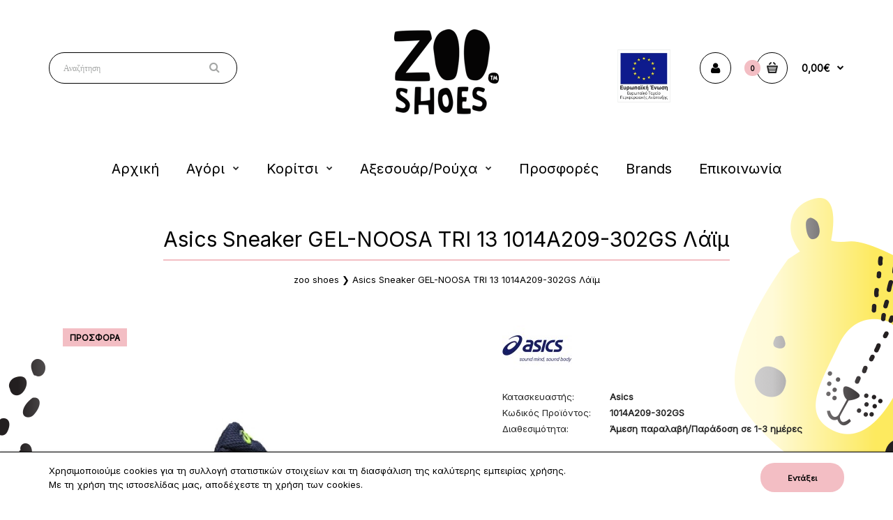

--- FILE ---
content_type: text/html; charset=utf-8
request_url: https://zooshoes.gr/Asics-Sneaker-GEL-NOOSA-TRI-13-1014A209-302GS
body_size: 18549
content:
<!DOCTYPE html>
<!--[if IE 7]> <html lang="el" class="ie7 responsive" > <![endif]-->  
<!--[if IE 8]> <html lang="el" class="ie8 responsive" > <![endif]-->  
<!--[if IE 9]> <html lang="el" class="ie9 responsive" > <![endif]-->  
<!--[if !IE]><!--> <html lang="el" class="responsive" > <!--<![endif]-->  
<head>
	<title>Asics Sneaker GEL-NOOSA TRI 13 1014A209-302GS Λάϊμ</title>
	<base href="https://zooshoes.gr/" />

	<!-- Meta -->
	<meta charset="utf-8">
	<meta http-equiv="X-UA-Compatible" content="IE=edge" />
		<meta name="viewport" content="width=device-width, initial-scale=1.0">
				<!-- Facebook Domain Verification -->
	<meta name="facebook-domain-verification" content="dcjjwc8ym52gv16tvrk7aklzenkgv1" />



		<link href="https://zooshoes.gr/Asics-Sneaker-GEL-NOOSA-TRI-13-1014A209-302GS" rel="canonical" />
		<link href="https://zooshoes.gr/image/catalog/zoo-logotype-150 ORIGINAL .png" rel="icon" />
			
	<link rel="stylesheet" type="text/css" href="catalog/view/theme/fastor/css/bootstrap.css" />
<link rel="stylesheet" type="text/css" href="catalog/view/theme/fastor/css/animate.css" />
<link rel="stylesheet" type="text/css" href="catalog/view/theme/fastor/css/stylesheet.css" />
<link rel="stylesheet" type="text/css" href="catalog/view/theme/fastor/css/responsive.css" />
<link rel="stylesheet" type="text/css" href="catalog/view/theme/fastor/css/menu.css" />
<link rel="stylesheet" type="text/css" href="catalog/view/theme/fastor/css/owl.carousel.css" />
<link rel="stylesheet" type="text/css" href="catalog/view/theme/fastor/css/font-awesome.min.css" />
<link rel="stylesheet" type="text/css" href="catalog/view/theme/fastor/css/filter_product.css" />
<link rel="stylesheet" type="text/css" href="catalog/view/theme/fastor/css/wide-grid.css" />
<style type="text/css">
					body,
		.product-filter .list-options select,
		.blog-article .post .box .box-heading {
			color: #262626;
		}
				
				a {
			color: #262626;
		}
				
				a:hover,
		div.pagination-results ul li.active {
			color: #f3bec4;
		}
		
		     		     
		     .product-info .radio-type-button span:hover,
		     .product-info .radio-type-button span.active,
		     .product-info .radio-type-button2 span:hover,
		     .product-info .radio-type-button2 span.active,
		     #main .mfilter-image ul li.mfilter-image-checked {
		          border-color: #f3bec4;
		     }
		     
		     .product-info .radio-type-button2 span.active {
		          background: #f3bec4;
		     }
				
				.compare-info .price-new, 
		.product-grid .product .price, 
		.product-list .actions > div .price,
		.product-info .price .price-new,
		ul.megamenu li .product .price,
		.mini-cart-total td:last-child,
		.cart-total table tr td:last-child,
		.mini-cart-info td.total,
		.advanced-grid-products .product .right .price,
		.product-list .name-actions > .price,
		.today-deals-products .product .price,
		.medic-last-in-stock .price,
		.architecture-products .product .right .price,
		.matrialarts-products .matrial-product .right .price,
		.today-deals-toys2-products .price,
		.today-deals-petshop2-products .price,
		.today-deals-shoes3-products .price,
		.today-deals-computer8-products .price,
		.today-deals-computer6-products .price,
		.holidays-products .product .right .price,
		.today-deals-computer6-products .countdown-section {
			color: #262626;
		}
				
				.product-list .name-actions > .price .price-old,
		.product-grid .product .price .price-old,
		.today-deals-products .product .price .price-old,
		.architecture-products .product .right .price .price-old,
		.today-deals-toys2-products .price .price-old,
		.today-deals-petshop2-products .price .price-old,
		.today-deals-shoes3-products .price .price-old,
		.today-deals-computer8-products .price .price-old,
		.today-deals-computer6-products .price .price-old {
			color: #808080;
		}
				
				.product-info .price .price-old {
			color: #808080;
		}
				
				body,
		.standard-body .full-width #mfilter-content-container > span:before {
			background: #ffffff;
		}
				
				.product-grid .product:hover:before,
		.product-list > div:hover {
			border-color: #fff;
		}
				
				.product-grid .product .only-hover ul li a,
		.architecture-products .product .right .only-hover ul li a,
		.product-list .name-actions ul li a,
		.today-deals-toys2-products .only-hover ul li a,
		.today-deals-petshop2-products .only-hover ul li a,
		.flower-product .right ul li a {
			background-color: #fff;
		}
				
				.product-grid .product .only-hover ul li a,
		.architecture-products .product .right .only-hover ul li a,
		.product-list .name-actions ul li a,
		.today-deals-toys2-products .only-hover ul li a,
		.today-deals-petshop2-products .only-hover ul li a,
		.flower-product .right ul li a {
			border-color: #000;
		}
				
				.product-grid .product .only-hover ul li a,
		.architecture-products .product .right .only-hover ul li a,
		.product-list .name-actions ul li a,
		.today-deals-toys2-products .only-hover ul li a,
		.today-deals-petshop2-products .only-hover ul li a,
		.flower-product .right ul li a {
			color: #000;
		}
				
				.product-grid .product .only-hover ul li a:hover,
		.architecture-products .product .right .only-hover ul li a:hover,
		.product-list .name-actions ul li a:hover,
		.today-deals-toys2-products .only-hover ul li a:hover,
		.today-deals-petshop2-products .only-hover ul li a:hover,
		.flower-product .right ul li a:hover {
			background-color: #fff;
		}
				
				.product-grid .product .only-hover ul li a:hover,
		.architecture-products .product .right .only-hover ul li a:hover,
		.product-list .name-actions ul li a:hover,
		.today-deals-toys2-products .only-hover ul li a:hover,
		.today-deals-petshop2-products .only-hover ul li a:hover,
		.flower-product .right ul li a:hover {
			border-color: #000;
		}
				
				.product-grid .product .only-hover ul li a:hover,
		.architecture-products .product .right .only-hover ul li a:hover,
		.product-list .name-actions ul li a:hover,
		.today-deals-toys2-products .only-hover ul li a:hover,
		.today-deals-petshop2-products .only-hover ul li a:hover,
		.flower-product .right ul li a:hover {
			color: #000;
		}
				
				
				.dropdown-menu {
			color: #262626;
		}
				
				.dropdown-menu li a,
		.dropdown-menu .mini-cart-info a,
		.ui-autocomplete li a {
			color: #262626 !important;
		}
				
				.dropdown-menu li a:hover,
		.dropdown-menu .mini-cart-info a:hover,
		.ui-autocomplete li a:hover,
		.ui-autocomplete li a.ui-state-focus {
			color: #f3bec4 !important;
		}
				
				textarea, 
		input[type="text"], 
		input[type="password"], 
		input[type="datetime"], 
		input[type="datetime-local"], 
		input[type="date"], 
		input[type="month"], 
		input[type="time"], 
		input[type="week"], 
		input[type="number"], 
		input[type="email"], 
		input[type="url"], 
		input[type="search"], 
		input[type="tel"], 
		input[type="color"], 
		.uneditable-input {
			background: #fff;
		}
				
				textarea:focus,
		input[type="text"]:focus,
		input[type="password"]:focus,
		input[type="datetime"]:focus,
		input[type="datetime-local"]:focus,
		input[type="date"]:focus,
		input[type="month"]:focus,
		input[type="time"]:focus,
		input[type="week"]:focus,
		input[type="number"]:focus,
		input[type="email"]:focus,
		input[type="url"]:focus,
		input[type="search"]:focus,
		input[type="tel"]:focus,
		input[type="color"]:focus,
		.uneditable-input:focus {
			background: #f5f5f5;
		}
				
				textarea, 
		input[type="text"], 
		input[type="password"], 
		input[type="datetime"], 
		input[type="datetime-local"], 
		input[type="date"], 
		input[type="month"], 
		input[type="time"], 
		input[type="week"], 
		input[type="number"], 
		input[type="email"], 
		input[type="url"], 
		input[type="search"], 
		input[type="tel"], 
		input[type="color"], 
		.uneditable-input {
			border: 1px solid #000;
		}
				
				textarea:focus,
		input[type="text"]:focus,
		input[type="password"]:focus,
		input[type="datetime"]:focus,
		input[type="datetime-local"]:focus,
		input[type="date"]:focus,
		input[type="month"]:focus,
		input[type="time"]:focus,
		input[type="week"]:focus,
		input[type="number"]:focus,
		input[type="email"]:focus,
		input[type="url"]:focus,
		input[type="search"]:focus,
		input[type="tel"]:focus,
		input[type="color"]:focus,
		.uneditable-input:focus {
			border: 1px solid #f3bec4;
		}
				
				textarea, 
		input[type="text"], 
		input[type="password"], 
		input[type="datetime"], 
		input[type="datetime-local"], 
		input[type="date"], 
		input[type="month"], 
		input[type="time"], 
		input[type="week"], 
		input[type="number"], 
		input[type="email"], 
		input[type="url"], 
		input[type="search"], 
		input[type="tel"], 
		input[type="color"], 
		.uneditable-input {
			color: #000;
		}
		
		.mfilter-price-inputs input {
		     color: #000 !important;
		}
				
				select {
			background: #fff;
		}
				
				select {
			border-color: #000;
		}
				
				select {
			color: #000;
		}
				
				.select:after,
		.product-filter .list-options .sort:after,
		.product-filter .list-options .limit:after {
			color: #f3bec4;
		}
				
				
				.product-filter,
		.product-list,
		.center-column .product-grid,
		.standard-body .full-width .center-column.content-with-background:before,
		.manufacturer-heading,
		.manufacturer-content,
		.center-column .tab-content,
		.body-other .standard-body .full-width .product-info:before,
		.product-info .cart,
		.box .box-content.products,
		.product-grid .product-hover .only-hover,
		html .mfp-iframe-scaler iframe,
		.quickview body,
		table.attribute tr, table.list tr, .wishlist-product table tr, .wishlist-info table tr, .compare-info tr, .checkout-product table tr, .table tr, .table,
		.spinner,
		img[src="image/catalog/blank.gif"],
		#mfilter-content-container > span:before,
		.cart-info table tr,
		.center-column .panel-heading,
		.center-column .panel-body,
		.popup,
		.product-block,
		.review-list .text,
		.modal-content,
		.product-info .product-image,
		.product-page-type-2 .standard-body .full-width .overflow-thumbnails-carousel,
		.product-page-type-2 .standard-body .full-width .product-info .product-center:before,
		.main-fixed3 .main-content .background,
		.product-grid-type-2 .product-grid .product:hover:before,
		.product-grid-type-3 .product-grid .product:hover:before,
		.product-grid-type-5 .product-grid .product:hover:before,
		.tab-content,
		.news.v2  .media-body .bottom {
			background-color: none !important;
		}
		
		.review-list .text:after,
		#main .post .comments-list .text:after {
		     border-bottom-color: none;
		}
		
		.product-grid .product:before {
		     border-color: none;
		}
		
		     		     .product-filter,
		     .product-list,
		     .center-column .product-grid,
		     .standard-body .full-width .center-column.content-with-background:before,
		     .manufacturer-heading,
		     .manufacturer-content,
		     .center-column .tab-content,
		     .body-other .standard-body .full-width .product-info:before,
		     .product-info .cart,
		     .box .box-content.products,
		     .product-grid .product-hover .only-hover,
		     table.attribute tr, table.list tr, .wishlist-product table tr, .wishlist-info table tr, .compare-info tr, .checkout-product table tr, .table tr, .table,
		     .cart-info table tr,
		     .center-column .panel-heading,
		     .center-column .panel-body,
		     .product-block,
		     .review-list .text,
		     .product-info .product-image,
		     .product-page-type-2 .standard-body .full-width .overflow-thumbnails-carousel,
		     .product-page-type-2 .standard-body .full-width .product-info .product-center:before,
		     .main-fixed3 .main-content .background,
		     .product-grid-type-2 .product-grid .product:hover:before,
		     .product-grid-type-3 .product-grid .product:hover:before,
		     .product-grid-type-5 .product-grid .product:hover:before,
		     .tab-content {
		     	background: none !important;
		     }
		     
		     img[src="image/catalog/blank.gif"],
		     #mfilter-content-container > span:before,
		     .popup,
		     .spinner,
		     html .mfp-iframe-scaler iframe,
		     .quickview body,
		     .modal-content,
		     .news.v2  .media-body .bottom {
		          background-color: #ffffff !important;
		     }
		     
		     .review-list .text:after,
		     #main .post .comments-list .text:after {
		          border-bottom-color: transparent;
		     }
		     
		     .product-grid .product:before {
		          border-color: transparent;
		     }
		     				
				table.attribute,
		table.list,
		.wishlist-product table,
		.wishlist-info table,
		.compare-info,
		.cart-info table,
		.checkout-product table,
		.table,
		table.attribute td,
		table.list td,
		.wishlist-product table td,
		.wishlist-info table td,
		.compare-info td,
		.cart-info table td,
		.checkout-product table td,
		.table td ,
		.manufacturer-list,
		.manufacturer-heading,
		.center-column .panel-body,
		.review-list .text,
		.product-info .cart,
		.product-info .cart .links,
		.product-info .cart .links a:last-child,
		.product-info .cart .minimum,
		.product-info .review,
		.border-width-1 .standard-body .full-width .col-md-12 .col-md-12.center-column .cart-info thead td:first-child:before,
		.cart-info table thead td,
		#main .center-column .panel-heading,
		.main-fixed .center-column .panel:last-child, .standard-body .full-width .center-column .panel:last-child, .standard-body .fixed .center-column .panel:last-child,
		.center-column .panel-body,
		.body-white.checkout-checkout .standard-body .full-width .center-column .panel:last-child,
		.manufacturer-content,
		.product-block,
		.modal-header,
		.product-info .thumbnails li img, .product-info .thumbnails-carousel img,
		.product-info .product-image,
		.box-type-15 .col-sm-12 .box.box-with-products .box-content,
		.box-type-15 .col-md-12 .box.box-with-products .box-content,
		.box-type-15 .col-sm-12 .filter-product .tab-content,
		.box-type-15 .col-md-12 .filter-product .tab-content,
		.body-white.module-faq .standard-body #main .full-width .center-column .faq-section:last-child .panel:last-child,
		.product-info .radio-type-button2 span,
		.product-info .radio-type-button span,
		#main .mfilter-image ul li,
		.news.v2  .media-body .bottom,
		.news.v2 .media-body .date-published,
		#main .post .comments-list .text,
		#main .posts .post .post-content,
		#main .post .date-published,
		#main .post .meta,
		#main .post .post-content,
		.category-wall ul li a,
		.more-link,
		.body-white-type-2.checkout-cart .main-fixed .center-column > form > *:first-child,
		#main .quickcheckout-content,
		#main .quickcheckout-cart thead td,
		#main .quickcheckout-cart tbody td,
		#main table.quickcheckout-cart {
			border-color: rgba(0, 0, 0, 0.1);
		}
		
		.product-info .description,
		.category-list {
		     background: none;
		     border-bottom: 1px solid rgba(0, 0, 0, 0.1);
		}
		
		.product-info .options,
		.product-list,
		.list-box li {
		     background: none;
		     border-top: 1px solid rgba(0, 0, 0, 0.1);
		}
		
		     .list-box li:first-child {
		          border: none;
		     }
		
		.box-with-products .clear:before,
		.box-with-products .clear:after,
		.product-grid .product:before,
		.product-list > div:before,
		.product-list .name-actions:before,
		.product-list .desc:before,
		.center-column .product-grid:before,
		.center-column .product-grid:after,
		.product-grid > .row:before,
		.category-info:before,
		.refine_search_overflow:after,
		.tab-content:before,
		.tab-content:after,
		.product-filter .list-options .limit:before,
		.product-filter .list-options .sort:before,
		.product-filter .options .product-compare:before,
		.is-countdown .countdown-section:after,
		#main .quickcheckout-heading,
		#main .quickcheckout-cart thead td {
		     background: rgba(0, 0, 0, 0.1);
		}
		
		#main .quickcheckout-heading,
		#main .quickcheckout-cart thead td {
			color: #fff;
		}
		
		.review-list .text:before,
		#main .post .comments-list .text:before {
			border-bottom-color: rgba(0, 0, 0, 0.1);
		}
		
		@media (max-width: 500px) {
		     .responsive #main .product-grid .row > div.col-xs-6 .product:after {
		          background: rgba(0, 0, 0, 0.1);
		     }
		}
		
		@media (max-width: 767px) {
		     .responsive .product-grid .row > div.col-xs-6 .product:after {
		          background: rgba(0, 0, 0, 0.1);
		     }
		}
				
				
				
				
				
				
				
				
				
				.box .box-heading,
		.product-block .title-block,
		.refine_search,
		.market-products-categories > ul > li > a {
			border-bottom-color: #fdeb5e;
		}
				
				
				.col-sm-3 .box-no-advanced.box .box-content, .col-sm-4 .box-no-advanced.box .box-content, .col-md-3 .box-no-advanced.box .box-content, .col-md-4 .box-no-advanced.box .box-content {
			border-color: #f3bec4;
		}
		
		.col-sm-3 .box-no-advanced.box .box-heading, .col-sm-4 .box-no-advanced.box .box-heading, .col-md-3 .box-no-advanced.box .box-heading, .col-md-4 .box-no-advanced.box .box-heading {
		     border-color: #f3bec4;
		}
		
     						
				
				
				
				
				
				
				.col-sm-3 .box-no-advanced.box .box-heading, .col-sm-4 .box-no-advanced.box .box-heading, .col-md-3 .box-no-advanced.box .box-heading, .col-md-4 .box-no-advanced.box .box-heading,
		.col-sm-3 .blog-module.box .box-heading, .col-sm-4 .blog-module.box .box-heading, .col-md-3 .blog-module.box .box-heading, .col-md-4 .blog-module.box .box-heading {
			border-bottom-color: #f3bec4;
		}
				
				
				
				
				
				
				
				
				
				
				
				
				
				
				
				
				
				
				
				
				
				
				
				
				
				
				
				.top-bar {
			background: #494b56;
		}
				
				
				
				#top .welcome-text,
		.top-bar .welcome-text {
			color: #9d9ea8;
		}
				
				#top .welcome-text a,
		.top-bar .welcome-text a {
			color: #fff;
		}
				
				
				
				.megamenu-background {
			border-bottom-color: none;
		}
		
		     		     .megamenu-background {
		          border-bottom: none;
		     }
		     				
				
				
				.top-bar .menu li a,
		.header-type-9 #top #header-center .menu li a,
		.header-type-17 #top #header-left .menu li a,
		.header-type-26 #top .menu li a {
			color: #000;
		}
				
				.top-bar .menu li a:hover,
		.header-type-9 #top #header-center .menu li a:hover,
		.header-type-17 #top #header-left .menu li a:hover,
		.header-type-26 #top .menu li a:hover {
			color: #a7a5a6;
		}
				
				#top .search_form input {
			background: #ffffff;
		}
				
				
				#top .search_form input {
			border: 1px solid #000;
		}
				
				#top .search_form input:focus {
			border: 1px solid #000;
		}
				
				#top .search_form input {
			color: #a5a7a6;
		}
		
		#top .search_form input::-webkit-input-placeholder { /* WebKit, Blink, Edge */
		    color:    #a5a7a6;
		}
		
		#top .search_form input:-moz-placeholder { /* Mozilla Firefox 4 to 18 */
		   color:    #a5a7a6;
		   opacity:  1;
		}
		
		#top .search_form input::-moz-placeholder { /* Mozilla Firefox 19+ */
		   color:    #a5a7a6;
		   opacity:  1;
		}
		
		#top .search_form input:-ms-input-placeholder { /* Internet Explorer 10-11 */
		   color:    #a5a7a6;
		}
				
				.search_form .button-search, 
		.search_form .button-search2 {
			color: #a5a7a6;
		}
				
				#top .dropdown > a:after {
			color: #a5a7a6;
		}
				
				#top .dropdown > a {
			color: #a5a7a6;
		}
				
				#top .dropdown:hover > a {
			color: #fff;
		}
				
				#top .dropdown:hover > a:after {
			color: #fff;
		}
				
				#top .my-account,
		.rtl .header-type-10 #top .my-account {
			border-color: #000;
					}
				
				#top .my-account {
			background: #fff;
		}
				
				
				#top .my-account,
		.header-type-23 .dropdown i {
			color: #000;
		}
				
				#top .my-account:hover,
		.rtl .header-type-10 #top .my-account:hover {
			border-color: #000;
		}
				
				#top .my-account:hover {
			background: #f3bec4;
		}
				
				
				#top .my-account:hover,
		.header-type-23 .dropdown:hover i {
			color: #fff;
		}
				
				#top #cart_block .cart-heading .cart-icon,
		.cart-block-type-2 #top #cart_block .cart-heading,
		.cart-block-type-9 #top #cart_block .cart-heading,
		.cart-block-type-8 #top #cart_block .cart-heading,
		.cart-block-type-7 #top #cart_block .cart-heading,
		.cart-block-type-4 #top #cart_block .cart-heading,
		.cart-block-type-6 #top #cart_block .cart-heading,
		.cart-block-type-8 #top #cart_block .cart-heading p,
		.cart-block-type-4 #top #cart_block .cart-heading .cart-icon,
		.rtl .cart-block-type-8 #top #cart_block .cart-heading p,
		.rtl .header-type-10 #top #cart_block .cart-heading .cart-icon,
		.rtl .cart-block-type-4 #top #cart_block .cart-heading .cart-icon {
			border-color: #000;
		}
		
		     		     
				
				#top #cart_block .cart-heading .cart-icon,
		.cart-block-type-2 #top #cart_block .cart-heading,
		.cart-block-type-9 #top #cart_block .cart-heading,
		.cart-block-type-8 #top #cart_block .cart-heading,
		.cart-block-type-7 #top #cart_block .cart-heading,
		.cart-block-type-4 #top #cart_block .cart-heading {
			background: #fff;
		}
				
				
				#top #cart_block:hover .cart-heading .cart-icon,
		.cart-block-type-2 #top #cart_block:hover .cart-heading,
		.cart-block-type-9 #top #cart_block:hover .cart-heading,
		.cart-block-type-8 #top #cart_block:hover .cart-heading,
		.cart-block-type-7 #top #cart_block:hover .cart-heading,
		.cart-block-type-4 #top #cart_block:hover .cart-heading,
		.cart-block-type-6 #top #cart_block:hover .cart-heading,
		.cart-block-type-8 #top #cart_block:hover .cart-heading p,
		.cart-block-type-4 #top #cart_block:hover .cart-heading .cart-icon,
		.rtl .cart-block-type-8 #top #cart_block:hover .cart-heading p,
		.rtl .header-type-10 #top #cart_block:hover .cart-heading .cart-icon,
		.rtl .cart-block-type-4 #top #cart_block:hover .cart-heading .cart-icon {
			border-color: #000;
		}
		
		     				
				#top #cart_block:hover .cart-heading .cart-icon,
		.cart-block-type-2 #top #cart_block:hover .cart-heading,
		.cart-block-type-9 #top #cart_block:hover .cart-heading,
		.cart-block-type-8 #top #cart_block:hover .cart-heading,
		.cart-block-type-7 #top #cart_block:hover .cart-heading,
		.cart-block-type-4 #top #cart_block:hover .cart-heading {
			background: #f3bec4;
		}
				
				
				#top #cart_block .cart-heading .cart-count {
			color: #000;
		}
				
				#top #cart_block .cart-heading .cart-count {
			background-color: #f3bec4;
		}
				
				
				#top #cart_block .cart-heading p {
			color: #000;
		}
				
				#top #cart_block .cart-heading p:after {
			color: #000;
		}
				
				#top #cart_block:hover .cart-heading .cart-count {
			color: #fff;
		}
				
				#top #cart_block:hover .cart-heading .cart-count {
			background-color: #000;
		}
				
				
				#top #cart_block:hover .cart-heading p {
			color: #f3bec4;
		}
				
				#top #cart_block:hover .cart-heading p:after {
			color: #333333;
		}
				
				#main .mfilter-slider-slider .ui-slider-handle, #main #mfilter-price-slider .ui-slider-handle {
		     background: #f3bec4 !important;
		}
				
				#main .mfilter-slider-slider .ui-slider-range, #main #mfilter-price-slider .ui-slider-range {
		     background: #fdeb5e !important;
		}
				
				ul.megamenu > li.with-sub-menu > a strong:after {
			color: #262626;
		}
				
				ul.megamenu > li.with-sub-menu:hover > a strong:after {
			color: #f3bec4;
		}
				
				
				
				ul.megamenu > li > a {
			color: #000000;
		}
				
				ul.megamenu > li:hover > a,
		ul.megamenu > li.active > a,
		ul.megamenu > li.home > a {
			color: #a5a7a6;
		}
				
				
				
				
				
				
				
				
				
				
				
				
				
				
				
				
				
				
				
				
				
				
				ul.megamenu li .sub-menu .content {
			color: #262626;
		}
				
				ul.megamenu li .sub-menu .content a {
			color: #262626;
		}
				
				ul.megamenu li .sub-menu .content a:hover,
		ul.megamenu li .sub-menu .content .hover-menu .menu ul li:hover > a {
			color: #f3bec4;
		}
				
				ul.megamenu li .sub-menu .content .hover-menu a.with-submenu:before {
			color: #262626;
		}
				
				ul.megamenu li .sub-menu .content .hover-menu a.with-submenu:after,
		ul.megamenu li .sub-menu .content .hover-menu li:hover > a.with-submenu:before {
			color: #f3bec4;
		}
				
				ul.megamenu li .sub-menu .content .static-menu a.main-menu{
			color: #262626;
		}
				
				ul.megamenu li .sub-menu .content .static-menu a.main-menu:hover {
			color: #f3bec4;
		}
				
				ul.megamenu li .sub-menu .content .static-menu a.main-menu:after {
			background: #f3bec4;
		}
				
				.megamenuToogle-wrapper {
			background-color: #fff;
		}
		
		     @media (max-width: 991px) {
		          .responsive .standard-body .full-width .megamenu-background .megaMenuToggle:before {
		               background-color: #fff;
		          }
		     }
				
				
				.megamenuToogle-wrapper .container {
			color: #262626;
		}
				
				.megamenuToogle-wrapper .container > div span {
			background: #262626;
		}
				
				.megamenuToogle-wrapper:hover,
		.active .megamenuToogle-wrapper {
			background-color: #fff;
		}
				
				
				.megamenuToogle-wrapper:hover .container,
		.active .megamenuToogle-wrapper .container {
			color: #f3bec4;
		}
				
				.megamenuToogle-wrapper:hover .container > div span,
		.active .megamenuToogle-wrapper .container > div span {
			background: #f3bec4;
		}
				
				@media (max-width: 991px) {
     		.responsive .horizontal .megamenu-wrapper {
     			background: #fff !important;
     		}
		}
				
				
				@media (max-width: 991px) {
			.responsive .horizontal ul.megamenu > li > a {
				color: #262626 !important;
			}
		}
				
				@media (max-width: 991px) {
			.responsive .horizontal ul.megamenu > li:hover > a,
			.responsive .horizontal ul.megamenu > li.active > a {
				color: #f3bec4 !important;
			}
		}
				
				@media (max-width: 991px) {
			.responsive .horizontal ul.megamenu > li {
				border-top-color: #e6e6e6 !important;
			}
		}
				
				@media (max-width: 991px) {
			.responsive ul.megamenu > li:hover,
			.responsive ul.megamenu > li.active {
				background: #fafafa !important;
			}
		}
				
				@media (max-width: 991px) {
			.responsive ul.megamenu > li.with-sub-menu .open-menu,
			.responsive ul.megamenu > li.with-sub-menu .close-menu {
				color: #262626 !important;
			}
		}
				
				
				
				
				
				
				#main .breadcrumb .background {
			background: #fff;
		}
				
				
				
				
				.breadcrumb .container h1 {
			color: #000;
		}
				
				.breadcrumb .container h1 {
			border-bottom-color: #f3bec4;
		}
				
				.breadcrumb ul,
		.breadcrumb ul a {
			color: #000;
		}
				
				.breadcrumb ul a:hover {
			color: #f3bec4;
		}
				
				.next-product .right .price {
			color: #f3bec4;
		}
				
				
				
				
				.button-previous-next:hover {
			background: #f3bec4;
		}
				
				.button-previous-next:hover {
			border-color: #f3bec4;
		}
				
				.button-previous-next:hover {
			color: #fff;
		}
				
				#main .box-with-categories .box-content {
			background: #fff !important;
		}
				
				
				
				.box-category > ul li {
			border-top-color: #e6e6e6;
		}
				
				#main .box-category ul li > a {
			color: #262626;
		}
				
				#main .box-category ul li > a:hover {
			color: #f3bec4;
		}
				
				#main .box-category ul li a.active {
			color: #f3bec4;
		}
				
				.box-category > ul li > a:hover, 
		.box-category > ul li:hover > a, 
		.box-category > ul li a.active {
			background: #fafafa;
		}
				
				#main .box-category ul li .head a {
			color: #262626;
		}
				
				.box-with-categories .box-heading {
			background: #f3bec4;
		}
				
				
				.box-with-categories .box-heading {
			color: #fff;
		}
				
				
				
				
				
				
				
				
				.box > .prev, 
		.box > .next,
		.product-info .thumbnails-carousel .owl-buttons .owl-prev, 
		.product-info .thumbnails-carousel .owl-buttons .owl-next,
		div.pagination-results ul li,
		.tab-content .prev-button,
		.tab-content .next-button {
			background: #fff;
		}
				
				
				.box > .prev, 
		.box > .next,
		.product-info .thumbnails-carousel .owl-buttons .owl-prev, 
		.product-info .thumbnails-carousel .owl-buttons .owl-next,
		div.pagination-results ul li,
		.tab-content .prev-button,
		.tab-content .next-button {
			color: #000;
		}
				
				.box > .prev, 
		.box > .next,
		.product-info .thumbnails-carousel .owl-buttons .owl-prev, 
		.product-info .thumbnails-carousel .owl-buttons .owl-next,
		div.pagination-results ul li,
		.tab-content .prev-button,
		.tab-content .next-button {
			border-color: #000;
		}
				
				.box > .prev:hover, 
		.box > .next:hover,
		.product-info .thumbnails-carousel .owl-buttons .owl-prev:hover, 
		.product-info .thumbnails-carousel .owl-buttons .owl-next:hover,
		div.pagination-results ul li:hover,
		.tab-content .prev-button:hover,
		.tab-content .next-button:hover {
			background: #f3bec4;
		}
				
				
				.box > .prev:hover, 
		.box > .next:hover,
		.product-info .thumbnails-carousel .owl-buttons .owl-prev:hover, 
		.product-info .thumbnails-carousel .owl-buttons .owl-next:hover,
		div.pagination-results ul li:hover,
		.tab-content .prev-button:hover,
		.tab-content .next-button:hover {
			color: #fff;
		}
				
				.box > .prev:hover, 
		.box > .next:hover,
		.product-info .thumbnails-carousel .owl-buttons .owl-prev:hover, 
		.product-info .thumbnails-carousel .owl-buttons .owl-next:hover,
		div.pagination-results ul li:hover,
		.tab-content .prev-button:hover,
		.tab-content .next-button:hover {
			border-color: #000;
		}
				
				.filter-product .filter-tabs ul > li.active > a, .filter-product .filter-tabs ul > li.active > a:hover, .filter-product .filter-tabs ul > li.active > a:focus, .htabs a.selected, .htabs a:hover {
			color: #262626;
		}
				
				.htabs a.selected:before,
		.filter-product .filter-tabs ul > li.active > a:before {
			background: #f3bec4;
		}
				
				.filter-product .filter-tabs ul > li > a,
		.htabs a {
			color: #9d9ea8;
		}
				
				
				
				
				
				
				
				
				.popup h4:after {
			background: #f3bec4;
		}
				
				
				
				
				
				
				
				
				
				body .popup-module .mfp-close {
			border-color: #f3bec4;
		}
				
				body .popup-module .mfp-close {
			color: #f3bec4;
		}
				
				body .popup-module .mfp-close:hover {
			background: #f3bec4;
		}
				
				body .popup-module .mfp-close:hover {
			border-color: #f3bec4;
		}
				
				body .popup-module .mfp-close:hover {
			color: #fff;
		}
				
				
				
				
				
				.camera_wrap .owl-controls .owl-buttons .owl-prev:hover, .camera_wrap .owl-controls .owl-buttons .owl-next:hover,
		#main .tp-leftarrow.default:hover,
		#main .tp-rightarrow.default:hover,
		#main .post .post-media .media-slider .owl-controls .owl-buttons .owl-prev:hover,
		#main .post .post-media .media-slider .owl-controls .owl-buttons .owl-next:hover {
			background: #f3bec4;
		}
				
				
				.camera_wrap .owl-controls .owl-buttons .owl-prev:hover:before, .camera_wrap .owl-controls .owl-buttons .owl-next:hover:before,
		#main .tp-leftarrow.default:hover:before,
		#main .tp-rightarrow.default:hover:before,
		#main .post .post-media .media-slider .owl-controls .owl-buttons .owl-prev:hover:before,
		#main .post .post-media .media-slider .owl-controls .owl-buttons .owl-next:hover:before {
			color: #fff;
		}
				
				
				
				
				.sale {
			background: #f3bec4;
		}
				
				
				.sale {
			color: #000;
		}
				
				
				#main .new {
			background: #fdeb5e;
		}
				
				
				#main .new {
			color: #000;
		}
				
				
				.rating i.active {
			color: #f3bec4;
		}
				
				.button, .btn {
			color: #000 !important;
		}
				
				.button, .btn {
			background: #f3bec4 !important;
		}
				
				.button, .btn {
			border: 1px solid #f3bec4 !important;
		}
				
				
				.button:hover, .btn:hover {
			color: #fff !important;
		}
				
				.button:hover, .btn:hover {
			border: 1px solid #000 !important;
		}
				
				.button:hover, .btn:hover {
			background: #f3bec4 !important;
		}
				
				
				.buttons .left .button, .buttons .center .button, .btn-default, .input-group-btn .btn-primary {
			color: #fff !important;
		}
				
				
				.buttons .left .button, .buttons .center .button, .btn-default, .input-group-btn .btn-primary {
			background: #000 !important;
		}
				
				
				.buttons .left .button:hover, .buttons .center .button:hover, .btn-default:hover, .input-group-btn .btn-primary:hover {
			color: #fff !important;
		}
				
				
				.buttons .left .button:hover, .buttons .center .button:hover, .btn-default:hover, .input-group-btn .btn-primary:hover {
			background: #000 !important;
		}
				
				
				
				
				
				
				
				
				.footer .pattern,
		.footer .pattern a {
			color: #9d9ea8;
		}
				
				.footer .pattern a {
			color: #9d9ea8;
		}
				
				.footer .pattern a:hover {
			color: #fff;
		}
				
				.footer h4 {
			color: #fff;
		}
				
				.footer h4 {
			border-bottom-color: #f3bec4;
		}
				
				.footer .background,
		.standard-body .footer .background,
		.copyright .background,
		.standard-body .copyright .background {
			background: #494b56;
		}
				
				
				.footer-button {
			color: #fff !important;
		}
				
				.footer-button {
			background: #000;
		}
				
				
				.footer-button:hover {
			color: #000 !important;
		}
				
				.footer-button:hover {
			background: #f3bec4;
		}
				
				
				#main .post .date-published,
		#main .news.v2 .media-body .bottom,
		.cosmetics-news .media .date-published,
		.medic-news .media .date-published,
		.wine-news .media .date-published,
		.cameras-news .media .date-published {
			color: #f3bec4;
		}
				
				#main .post .meta > li a {
			color: #f3bec4;
		}
				
				#main .post .meta > li a:hover {
			color: #262626;
		}
				
				#main .tagcloud a,
		#main .post .tags a,
		#main .news .media-body .tags a,
		#main .posts .post .tags a,
		.cosmetics-news .media .tags a,
		.cameras-news .media .tags a {
			color: #fff;
		}
				
				#main .tagcloud a,
		#main .post .tags a,
		#main .news .media-body .tags a,
		#main .posts .post .tags a,
		.cosmetics-news .media .tags a,
		.cameras-news .media .tags a {
			background: #f3bec4;
		}
				
				
				#main .tagcloud a:hover,
		#main .post .tags a:hover,
		#main .news .media-body .tags a:hover,
		#main .posts .post .tags a:hover,
		.cosmetics-news .media .tags a:hover,
		.cameras-news .media .tags a:hover {
			color: #fff;
		}
				
				#main .tagcloud a:hover,
		#main .post .tags a:hover,
		#main .news .media-body .tags a:hover,
		#main .posts .post .tags a:hover,
		.cosmetics-news .media .tags a:hover,
		.cameras-news .media .tags a:hover {
			background: #262626;
		}
				
				
				
				
				#main .posts .button-more,
		.wine-news .button-more {
			color: #f3bec4;
		}
				
				#main .posts .button-more:hover,
		.wine-news .button-more:hover {
			background: #f3bec4;
		}
				
				#main .posts .button-more:hover,
		.wine-news .button-more:hover {
			border-color: #f3bec4;
		}
				
				#main .posts .button-more:hover,
		.wine-news .button-more:hover {
			color: #fff;
		}
						
			body,
		textarea, input[type="text"], input[type="password"], input[type="datetime"], input[type="datetime-local"], input[type="date"], input[type="month"], input[type="time"], input[type="week"], input[type="number"], input[type="email"], input[type="url"], input[type="search"], input[type="tel"], input[type="color"], .uneditable-input, select {
			font-size: 13px;
			font-weight: 400 !important;
					}
		
		ul.megamenu .megamenu-label,
		#main .news .media-body h5,
		#main .posts .post .post-title {
		     		}
		
		@media (max-width: 767px) {
		     .responsive ul.megamenu li .sub-menu .content .hover-menu .menu ul li a,
		     .responsive ul.megamenu li .sub-menu .content .static-menu .menu ul li a {
		          		     }
		}
		     
				body.firefox-mac,
		body.firefox-mac input,
		body.firefox-mac select {
		     font-weight: 300 !important;
		}
				
				
				
				
				
		.center-column .panel-heading h4 {
		     		}
		
		.dropdown-menu,
		body .dropdown-menu > li > a,
		.top-bar .menu li a,
		#top .dropdown > a,
		.product-info .cart .add-to-cart p,
		.header-notice,
		.header-type-9 #top #header-center .menu li a,
		.welcome-text,
		.header-type-16 #top #header-left .menu li {
			font-size: 12px;
		}
		
				
		.product-filter .options .product-compare a,
		.product-info .cart .links a,
		.button-previous-next,
		.footer-button,
		.button-white-with-red-text,
		table.attribute thead td,
		table.list thead td,
		.wishlist-product table thead td,
		.wishlist-info table thead td,
		.compare-info thead td,
		.checkout-product table thead td,
		.table thead td,
		.cart-info table thead td,
		.manufacturer-heading,
		.center-column .panel-heading h4,
		ul.box-filter > li > span,
		.popup .form-contact .contact-label label,
		.categories-wall .category-wall .more-categories,
		.mfilter-heading,
		.product-info .options2 > div > label {
			font-size: 11px !important;
			
						text-transform: none !important;
					}

		ul.megamenu li .sub-menu .content .static-menu a.main-menu {
			font-size: 20px;
			font-weight: 500 !important;
						
						
						line-height: 1.6;
					}
		
		ul.megamenu > li > a strong,
		.megamenuToogle-wrapper .container {
			font-size: 16px;
			font-weight: 500 !important;
						
					}
		
				.horizontal ul.megamenu > li > a,
		.megamenuToogle-wrapper .container {
		     line-height: 1.6;
		}
				
		.box .box-heading,
		.center-column h1, 
		.center-column h2, 
		.center-column h3, 
		.center-column h4, 
		.center-column h5, 
		.center-column h6,
		.products-carousel-overflow .box-heading,
		.htabs a,
		.product-info .options h2,
		h3,
		h4,
		h6,
		.product-block .title-block,
		.filter-product .filter-tabs ul > li > a,
		.popup h4,
		.product-info .product-name a,
		legend {
			font-size: 20px;
			font-weight: 500 !important;
						
					}
		
		.box-with-categories .box-heading,
		.vertical .megamenuToogle-wrapper .container {
			font-size: 14px;
			font-weight: 600 !important;
						
					}
		
				.box-with-categories .box-heading,
		.vertical .megamenuToogle-wrapper .container {
		     line-height: 1.6;
		}
				
		.box-category ul li > a,
		.vertical ul.megamenu > li > a strong {
			font-size: 14px;
			font-weight: 600 !important;
						
						
						line-height: 1.6;
					}
		
		     		
				
		.sale,
		#main .new {
			font-size: 11px;
			font-weight: 600 !important;
						
						text-transform: none;
						
						line-height: 1.6;
					}
		
		.footer h4,
		.custom-footer h4 {
			font-size: 20px;
			font-weight: 500 !important;
						
					}
		
		.breadcrumb .container h1 {
			font-size: 30px;
			font-weight: 500 !important;
						
					}
		
		.button,
		.btn,
		.footer-button {
			font-size: 11px !important; 
			font-weight: 600 !important;
						
						text-transform: none;
						
						line-height: 1.6;
					}
		
				
				
				
		.product-grid .product .price,
		.advanced-grid-products .product .right .price,
		#top #cart_block .cart-heading p strong,
		.cart-total table tr td:last-child,
		.mini-cart-info td.total,
		.mini-cart-total td:last-child,
		.today-deals-products .product .price,
		.architecture-products .product .right .price,
		.matrialarts-products .matrial-product .right .price {
			font-size: 14px;
			font-weight: 600 !important;
		}
		
				
		.product-info .price .price-new {
			font-size: 36px;
			font-weight: 600 !important;
		}
		
		.product-list .name-actions > .price {
			font-size: 24px;
			font-weight: 600 !important;
		}
		
		.price-old,
		.today-deals-products .product .price .price-old,
		.architecture-products .product .right .price .price-old {
			font-size: 14px;
			font-weight: 600;
		}
	</style>

<style type="text/css">
		 
	body { background-image:url(image/catalog/zoo-bg2.gif);background-position:top center;background-repeat:no-repeat !important;background-attachment:scroll !important; }
			
				
				
				
				
				
				
				
               	
		
		
		
		
		
	</style>
	
		<link rel="stylesheet" href="catalog/view/theme/fastor/skins/store_default/Fashion4/css/custom_code.css">
		
						<link rel="stylesheet" type="text/css" href="catalog/view/javascript/jquery/magnific/magnific-popup.css" media="screen" />
								<link rel="stylesheet" type="text/css" href="catalog/view/javascript/jquery/datetimepicker/bootstrap-datetimepicker.min.css" media="screen" />
								<link rel="stylesheet" type="text/css" href="catalog/view/javascript/jquery/option-product/dd.css" media="screen" />
				
	<link rel="stylesheet" type="text/css" href="catalog/view/javascript/jquery/magnific/magnific-popup.css" media="screen" />
	
		    
    <script type="text/javascript" src="catalog/view/theme/fastor/js/jquery-2.1.1.min.js"></script>
<script type="text/javascript" src="catalog/view/theme/fastor/js/jquery-migrate-1.2.1.min.js"></script>
<script type="text/javascript" src="catalog/view/theme/fastor/js/jquery.easing.1.3.js"></script>
<script type="text/javascript" src="catalog/view/theme/fastor/js/bootstrap.min.js"></script>
<script type="text/javascript" src="catalog/view/theme/fastor/js/twitter-bootstrap-hover-dropdown.js"></script>
<script type="text/javascript" src="catalog/view/theme/fastor/js/echo.min.js"></script>
<script type="text/javascript" src="catalog/view/theme/fastor/js/common.js"></script>
<script type="text/javascript" src="catalog/view/theme/fastor/js/tweetfeed.min.js"></script>
<script type="text/javascript" src="catalog/view/theme/fastor/js/bootstrap-notify.min.js"></script>
    
        
    <script type="text/javascript" src="catalog/view/theme/fastor/js/owl.carousel.min.js"></script>
    
            	<script type="text/javascript" src="catalog/view/theme/fastor/js/jquery-ui-1.10.4.custom.min.js"></script>
        
    <script type="text/javascript" src="catalog/view/javascript/jquery/magnific/jquery.magnific-popup.min.js"></script>
	
	<script type="text/javascript">
		var responsive_design = 'yes';
	</script>
	
						<script type="text/javascript" src="catalog/view/javascript/jquery/magnific/jquery.magnific-popup.min.js"></script>
										<script type="text/javascript" src="catalog/view/javascript/jquery/datetimepicker/moment.js"></script>
										<script type="text/javascript" src="catalog/view/javascript/jquery/datetimepicker/bootstrap-datetimepicker.min.js"></script>
										<script type="text/javascript" src="catalog/view/javascript/jquery/option-product/jquery.dd.min.js"></script>
										<script type="text/javascript" src="https://www.google.com/recaptcha/api.js"></script>
						
		
		<!-- Facebook Pixel Code -->
				<script>
				!function(f,b,e,v,n,t,s)
				{if(f.fbq)return;n=f.fbq=function(){n.callMethod?
				n.callMethod.apply(n,arguments):n.queue.push(arguments)};
				if(!f._fbq)f._fbq=n;n.push=n;n.loaded=!0;n.version='2.0';
				n.queue=[];t=b.createElement(e);t.async=!0;
				t.src=v;s=b.getElementsByTagName(e)[0];
				s.parentNode.insertBefore(t,s)}(window, document,'script',
				'https://connect.facebook.net/en_US/fbevents.js');
				fbq('init', '196138492451628');
				//fbq('track', 'PageView');
				</script>
				<noscript> <img height="1" width="1" style="display:none" src="https://www.facebook.com/tr?id=196138492451628&ev=PageView&noscript=1"/></noscript>
				<!-- End Facebook Pixel Code --><script src="catalog/view/javascript/fbpxcapidyfd/def/track.js?vr=1784879660" type="text/javascript"></script>		<!-- Global site tag (gtag.js) - Google Analytics -->
<script async src="https://www.googletagmanager.com/gtag/js?id=UA-51325671-3"></script>
<script>
  window.dataLayer = window.dataLayer || [];
  function gtag(){dataLayer.push(arguments);}
  gtag('js', new Date());

  gtag('config', 'UA-51325671-3');
</script>

<script>
//load TrackerJS
!function(t,n,e,o,a){function d(t){var n=~~(Date.now()/3e5),o=document.createElement(e);o.async=!0,o.src=t+"?ts="+n;var a=document.getElementsByTagName(e)[0];a.parentNode.insertBefore(o,a)}t.MooTrackerObject=a,t[a]=t[a]||function(){return t[a].q?void t[a].q.push(arguments):void(t[a].q=[arguments])},window.attachEvent?window.attachEvent("onload",d.bind(this,o)):window.addEventListener("load",d.bind(this,o),!1)}(window,document,"script","//cdn.stat-track.com/statics/moosend-tracking.min.js","mootrack");
//tracker has to be initialized otherwise it will generate warnings and wont sendtracking events
mootrack('init', 'c6f6a6f1-acbc-4eac-b48d-4bcba726bcb8');
</script>
		<!-- BestPrice 360 Analytics Start -->
		<script type='text/javascript'>
			(function (a, b, c, d, s) {a.__bp360 = c;a[c] = a[c] || function (){(a[c].q = a[c].q || []).push(arguments);};
			s = b.createElement('script'); s.async = true; s.src = d; (b.body || b.head).appendChild(s);})
			(window, document, 'bp', 'https://360.bestprice.gr/360.js');

			bp('connect', 'BP-220441-HClwPjHjwL');
			bp('native', true);
		</script>
		<!-- BestPrice 360 Analytics End -->
			  
	<!--[if lt IE 9]>
		<script src="https://html5shim.googlecode.com/svn/trunk/html5.js"></script>
		<script src="catalog/view/theme/fastor/js/respond.min.js"></script>
	<![endif]-->
	<script src="catalog/view/javascript/ee_tracking.min.js?eetv=2.2.1.0" type="text/javascript"></script>

				<meta property="og:title" content="Asics Sneaker GEL-NOOSA TRI 13 1014A209-302GS Λάϊμ" >
                <meta property="og:description" content="" >
												<meta property="og:site_name" content="zoo shoes" >
				                <meta property="og:url" content="https://zooshoes.gr/Asics-Sneaker-GEL-NOOSA-TRI-13-1014A209-302GS" >
                                <meta property="og:image" content="https://zooshoes.gr/image/cache/catalog/Asics/1014A209_302_SR_RT_GLB-600x315.jpg" >
                                <meta property="og:image:width" content="600" >
                                <meta property="og:image:height" content="315" >
                                <meta property="og:image" content="https://zooshoes.gr/image/cache/catalog/Asics/1014A209_302_SB_FL_GLB-600x315.jpg" >
                                <meta property="og:image:width" content="600" >
                                <meta property="og:image:height" content="315" >
                                <meta property="og:image" content="https://zooshoes.gr/image/cache/catalog/Asics/1014A209_302_SB_TP_GLB-600x315.jpg" >
                                <meta property="og:image:width" content="600" >
                                <meta property="og:image:height" content="315" >
                                <meta property="og:image" content="https://zooshoes.gr/image/cache/catalog/Asics/1014A209_302_SB_BK_GLB-600x315.jpg" >
                                <meta property="og:image:width" content="600" >
                                <meta property="og:image:height" content="315" >
                                <meta property="og:image" content="https://zooshoes.gr/image/cache/catalog/Asics/1014A209_302_SB_BT_GLB-600x315.jpg" >
                                <meta property="og:image:width" content="600" >
                                <meta property="og:image:height" content="315" >
                                <meta property="product:price:amount" content="47.40" >
                                <meta property="product:price:currency" content="EUR" >
                                <meta property="og:type" content="product" >
                                

<script data-skroutzanalytics='1202541'>(function(a,b,c,d,e,f,g){a['SkroutzAnalyticsObject']=e;a[e]= a[e] || function(){(a[e].q = a[e].q || []).push(arguments);};f=b.createElement(c);f.async=true;f.src=d;g=b.getElementsByTagName(c)[0];g.parentNode.insertBefore(f,g);})(window,document,'script','https://skroutza.skroutz.gr/skroutza.min.js','skroutz_analytics'); skroutz_analytics('session', 'connect', 'SA-20372-9466');</script>
</head>	
<body class="product-product-3572  product-list-type-3 product-grid-type-8           product-page-type-3 megamenu-type-32   no-box-type-7 box-type-17  sale-new-type-10    breadcrumb-style-11 border-width-0 body-white body-white-type-2  banners-effect-9 body-header-type-6">



<script type="text/javascript">
$(window).load(function(){
     $('.quickview a').magnificPopup({
          preloader: true,
          tLoading: '',
          type: 'iframe',
          mainClass: 'quickview',
          removalDelay: 200,
          gallery: {
           enabled: true
          }
     });
});
</script>



<div id="cookie-1" class="cookie "
     style="position: fixed;
            width: 100%;
            z-index: 9999;
            background-color: #ffffff;            border-top: 1px solid #000000;            bottom: 0     ">
     <div class="standard-body">
          <div class="full-width">
              <div class="container">
                  <div class="content" style="color: #000000;">Χρησιμοποιούμε cookies για τη συλλογή στατιστικών στοιχείων και τη διασφάλιση της καλύτερης εμπειρίας χρήσης.<br>Με τη χρήση της ιστοσελίδας μας, αποδέχεστε τη χρήση των cookies.</div>
          
                  <div class="operations">          
                     <div class="button">Εντάξει</div>
                  </div>
              </div>
          </div>
     </div>
</div>

<script type="text/javascript">
$(document).ready(function() {

      $('#cookie-1 .button').click(function () {
           var now = new Date();
             var time = now.getTime();
             time += 3600 * 24 * 1000 * 365;
             now.setTime(time);
           document.cookie = encodeURIComponent('cookie-module-1-accepted') + "=" + encodeURIComponent(1) + ';expires=' + now.toUTCString() + "; path=/";
           $('#cookie-1').fadeOut('slow');
      });

});
</script>
<div class="fixed-body">
	<div id="main" class="main-fixed">
		<!-- HEADER
	================================================== -->
<div class="fixed-header-1 sticky-header">
    <div class="background-header"></div>
    <div class="slider-header">
        <!-- Top of pages -->
        <div id="top"
             class="full-width">
            <div class="background-top"></div>
            <div class="background">
                <div class="shadow"></div>
                <div class="pattern">
                                                                    <div class="megamenu-background">
                            <div class="">
                                <div class="overflow-megamenu container">
                                    
<div id="megamenu_34028442" class="container-megamenu  horizontal">
		<div class="megaMenuToggle">
		<div class="megamenuToogle-wrapper">
			<div class="megamenuToogle-pattern">
				<div class="container">
					<div><span></span><span></span><span></span></div>
					 				</div>
			</div>
		</div>
	</div>
		<div class="megamenu-wrapper">
		<div class="megamenu-pattern">
			<div class="container">
				<ul class="megamenu shift-up">
										<li class="home"><a href="https://zooshoes.gr/index.php?route=common/home"><span><strong>Αρχική</strong></span></a></li>
															<li class="search pull-right">
						<!-- Search -->
						<div class="search_form">
							<div class="button-search2"></div>
							<input type="text" class="input-block-level search-query" name="search2" placeholder="Αναζήτηση" id="search_query34028442" value="" />
							
														<div id="autocomplete-results34028442" class="autocomplete-results"></div>
							
							<script type="text/javascript">
							$(document).ready(function() {
								$('#search_query34028442').autocomplete({
									delay: 0,
									appendTo: "#autocomplete-results34028442",
									source: function(request, response) {		
										$.ajax({
											url: 'index.php?route=search/autocomplete&filter_name=' +  encodeURIComponent(request.term),
											dataType: 'json',
											success: function(json) {
												response($.map(json, function(item) {
													return {
														label: item.name,
														value: item.product_id,
														href: item.href,
														thumb: item.thumb,
														desc: item.desc,
														price: item.price
													}
												}));
											}
										});
									},
									select: function(event, ui) {
										document.location.href = ui.item.href;
										
										return false;
									},
									focus: function(event, ui) {
								      	return false;
								   	},
								   	minLength: 2
								})
								.data( "ui-autocomplete" )._renderItem = function( ul, item ) {
								  return $( "<li>" )
								    .append( "<a>" + item.label + "</a>" )
								    .appendTo( ul );
								};
							});
							</script>
													</div>
					</li>
										<li class=' with-sub-menu hover' ><p class='close-menu'></p><p class='open-menu'></p><a href='index.php?route=product/category&amp;path=33' class='clearfix' ><span><strong>Αγόρι</strong></span></a><div class="sub-menu full-width-sub-menu" style="width:100%"><div class="content" ><p class="arrow"></p><div class="row"><div class="col-sm-12  mobile-enabled"><div class="row"><div class="col-sm-4 hover-menu"><div class="menu"><ul><li><a href="https://zooshoes.gr/index.php?route=product/category&amp;path=33_145" onclick="window.location = 'https://zooshoes.gr/index.php?route=product/category&amp;path=33_145';" class="main-menu ">Φθινόπωρο/Χειμώνας 2025-2026</a></li><li><a href="https://zooshoes.gr/index.php?route=product/category&amp;path=33_74" onclick="window.location = 'https://zooshoes.gr/index.php?route=product/category&amp;path=33_74';" class="main-menu ">Casual</a></li><li><a href="https://zooshoes.gr/index.php?route=product/category&amp;path=33_75" onclick="window.location = 'https://zooshoes.gr/index.php?route=product/category&amp;path=33_75';" class="main-menu ">Sneakers</a></li><li><a href="https://zooshoes.gr/index.php?route=product/category&amp;path=33_100" onclick="window.location = 'https://zooshoes.gr/index.php?route=product/category&amp;path=33_100';" class="main-menu ">Βρεφικά/Αγκαλιάς</a></li><li><a href="https://zooshoes.gr/index.php?route=product/category&amp;path=33_59" onclick="window.location = 'https://zooshoes.gr/index.php?route=product/category&amp;path=33_59';" class="main-menu ">Αθλητικά</a></li></ul></div></div><div class="col-sm-4 hover-menu"><div class="menu"><ul><li><a href="https://zooshoes.gr/index.php?route=product/category&amp;path=33_61" onclick="window.location = 'https://zooshoes.gr/index.php?route=product/category&amp;path=33_61';" class="main-menu ">Γαλότσες</a></li><li><a href="https://zooshoes.gr/index.php?route=product/category&amp;path=33_62" onclick="window.location = 'https://zooshoes.gr/index.php?route=product/category&amp;path=33_62';" class="main-menu ">Εσπαντρίγιες</a></li><li><a href="https://zooshoes.gr/index.php?route=product/category&amp;path=33_63" onclick="window.location = 'https://zooshoes.gr/index.php?route=product/category&amp;path=33_63';" class="main-menu ">Με φωτάκια</a></li><li><a href="https://zooshoes.gr/index.php?route=product/category&amp;path=33_64" onclick="window.location = 'https://zooshoes.gr/index.php?route=product/category&amp;path=33_64';" class="main-menu ">Μοκασίνια</a></li><li><a href="https://zooshoes.gr/index.php?route=product/category&amp;path=33_67" onclick="window.location = 'https://zooshoes.gr/index.php?route=product/category&amp;path=33_67';" class="main-menu ">Μποτάκια</a></li></ul></div></div><div class="col-sm-4 hover-menu"><div class="menu"><ul><li><a href="https://zooshoes.gr/index.php?route=product/category&amp;path=33_69" onclick="window.location = 'https://zooshoes.gr/index.php?route=product/category&amp;path=33_69';" class="main-menu ">Παντόφλες</a></li><li><a href="https://zooshoes.gr/index.php?route=product/category&amp;path=33_70" onclick="window.location = 'https://zooshoes.gr/index.php?route=product/category&amp;path=33_70';" class="main-menu ">Παπουτσοπέδιλα</a></li><li><a href="https://zooshoes.gr/index.php?route=product/category&amp;path=33_71" onclick="window.location = 'https://zooshoes.gr/index.php?route=product/category&amp;path=33_71';" class="main-menu ">Πέδιλα</a></li><li><a href="https://zooshoes.gr/index.php?route=product/category&amp;path=33_72" onclick="window.location = 'https://zooshoes.gr/index.php?route=product/category&amp;path=33_72';" class="main-menu ">Πέδιλα Θαλάσσης</a></li><li><a href="https://zooshoes.gr/index.php?route=product/category&amp;path=33_73" onclick="window.location = 'https://zooshoes.gr/index.php?route=product/category&amp;path=33_73';" class="main-menu ">Σαγιονάρες</a></li></ul></div></div></div></div></div></div></div></li>
<li class=' with-sub-menu hover' ><p class='close-menu'></p><p class='open-menu'></p><a href='index.php?route=product/category&amp;path=57' class='clearfix' ><span><strong>Κορίτσι</strong></span></a><div class="sub-menu full-width-sub-menu" style="width:100%"><div class="content" ><p class="arrow"></p><div class="row"><div class="col-sm-12  mobile-enabled"><div class="row"><div class="col-sm-4 hover-menu"><div class="menu"><ul><li><a href="https://zooshoes.gr/koritsi/Girls-FW25-26-Collection" onclick="window.location = 'https://zooshoes.gr/koritsi/Girls-FW25-26-Collection';" class="main-menu ">Φθινόπωρο/Χειμώνας 2025-2026</a></li><li><a href="https://zooshoes.gr/koritsi/Casual-Κορίτσι" onclick="window.location = 'https://zooshoes.gr/koritsi/Casual-Κορίτσι';" class="main-menu ">Casual</a></li><li><a href="https://zooshoes.gr/koritsi/Sneakers-Κορίτσι" onclick="window.location = 'https://zooshoes.gr/koritsi/Sneakers-Κορίτσι';" class="main-menu ">Sneakers</a></li><li><a href="https://zooshoes.gr/koritsi/Βρεφικά-Αγκαλιάς-Κορίτσι" onclick="window.location = 'https://zooshoes.gr/koritsi/Βρεφικά-Αγκαλιάς-Κορίτσι';" class="main-menu ">Βρεφικά/Αγκαλιάς</a></li><li><a href="https://zooshoes.gr/koritsi/Αθλητικά-Κορίτσι" onclick="window.location = 'https://zooshoes.gr/koritsi/Αθλητικά-Κορίτσι';" class="main-menu ">Αθλητικά</a></li><li><a href="https://zooshoes.gr/koritsi/Αρβιλάκια-Κορίτσι" onclick="window.location = 'https://zooshoes.gr/koritsi/Αρβιλάκια-Κορίτσι';" class="main-menu ">Αρβυλάκια</a></li></ul></div></div><div class="col-sm-4 hover-menu"><div class="menu"><ul><li><a href="https://zooshoes.gr/koritsi/Γαλότσες-Κορίτσι" onclick="window.location = 'https://zooshoes.gr/koritsi/Γαλότσες-Κορίτσι';" class="main-menu ">Γαλότσες</a></li><li><a href="https://zooshoes.gr/koritsi/Εσπαρντίγιες-Κορίτσι" onclick="window.location = 'https://zooshoes.gr/koritsi/Εσπαρντίγιες-Κορίτσι';" class="main-menu ">Εσπαντρίγιες</a></li><li><a href="https://zooshoes.gr/koritsi/Με-φωτάκια-Κορίτσι" onclick="window.location = 'https://zooshoes.gr/koritsi/Με-φωτάκια-Κορίτσι';" class="main-menu ">Με φωτάκια</a></li><li><a href="https://zooshoes.gr/koritsi/Μπαλαρίνες-Μπαρέτες-Κορίτσι" onclick="window.location = 'https://zooshoes.gr/koritsi/Μπαλαρίνες-Μπαρέτες-Κορίτσι';" class="main-menu ">Μπαλαρίνες/Μπαρέτες</a></li><li><a href="https://zooshoes.gr/koritsi/Μποτάκια-Κορίτσι" onclick="window.location = 'https://zooshoes.gr/koritsi/Μποτάκια-Κορίτσι';" class="main-menu ">Μποτάκια</a></li><li><a href="https://zooshoes.gr/koritsi/Μπότες-Κορίτσι" onclick="window.location = 'https://zooshoes.gr/koritsi/Μπότες-Κορίτσι';" class="main-menu ">Μπότες</a></li></ul></div></div><div class="col-sm-4 hover-menu"><div class="menu"><ul><li><a href="https://zooshoes.gr/koritsi/Παντόφλες-Κορίτσι" onclick="window.location = 'https://zooshoes.gr/koritsi/Παντόφλες-Κορίτσι';" class="main-menu ">Παντόφλες</a></li><li><a href="https://zooshoes.gr/koritsi/Παπουτσοπέδιλα-Κορίτσι" onclick="window.location = 'https://zooshoes.gr/koritsi/Παπουτσοπέδιλα-Κορίτσι';" class="main-menu ">Παπουτσοπέδιλα</a></li><li><a href="https://zooshoes.gr/koritsi/Πέδιλα-Κορίτσι" onclick="window.location = 'https://zooshoes.gr/koritsi/Πέδιλα-Κορίτσι';" class="main-menu ">Πέδιλα</a></li><li><a href="https://zooshoes.gr/koritsi/Πέδιλα-Θαλάσσης-Κορίτσι" onclick="window.location = 'https://zooshoes.gr/koritsi/Πέδιλα-Θαλάσσης-Κορίτσι';" class="main-menu ">Πέδιλα Θαλάσσης</a></li><li><a href="https://zooshoes.gr/koritsi/Σαγιονάρες-Κορίτσι" onclick="window.location = 'https://zooshoes.gr/koritsi/Σαγιονάρες-Κορίτσι';" class="main-menu ">Σαγιονάρες</a></li></ul></div></div></div></div></div></div></div></li>
<li class=' with-sub-menu hover' ><p class='close-menu'></p><p class='open-menu'></p><a href='Aksesouar-rouxa' class='clearfix' ><span><strong>Αξεσουάρ/Ρούχα</strong></span></a><div class="sub-menu full-width-sub-menu" style="width:100%"><div class="content" ><p class="arrow"></p><div class="row"><div class="col-sm-12  mobile-enabled"><div class="row"><div class="col-sm-12 hover-menu"><div class="menu"><ul><li><a href="https://zooshoes.gr/index.php?route=product/category&amp;path=122_127" onclick="window.location = 'https://zooshoes.gr/index.php?route=product/category&amp;path=122_127';" class="main-menu ">Αξεσουάρ</a></li><li><a href="https://zooshoes.gr/Aksesouar-rouxa/Αδιάβροχα" onclick="window.location = 'https://zooshoes.gr/Aksesouar-rouxa/Αδιάβροχα';" class="main-menu ">Αδιάβροχα</a></li><li><a href="https://zooshoes.gr/Aksesouar-rouxa/Accessories-Bracelets" onclick="window.location = 'https://zooshoes.gr/Aksesouar-rouxa/Accessories-Bracelets';" class="main-menu ">Βραχιόλια</a></li><li><a href="https://zooshoes.gr/index.php?route=product/category&amp;path=122_128" onclick="window.location = 'https://zooshoes.gr/index.php?route=product/category&amp;path=122_128';" class="main-menu ">Καλσόν</a></li><li><a href="https://zooshoes.gr/index.php?route=product/category&amp;path=122_124" onclick="window.location = 'https://zooshoes.gr/index.php?route=product/category&amp;path=122_124';" class="main-menu ">Κάλτσες</a></li><li><a href="https://zooshoes.gr/index.php?route=product/category&amp;path=122_125" onclick="window.location = 'https://zooshoes.gr/index.php?route=product/category&amp;path=122_125';" class="main-menu ">Καλτσοπαντόφλες</a></li><li><a href="https://zooshoes.gr/Aksesouar-rouxa/Καπέλα" onclick="window.location = 'https://zooshoes.gr/Aksesouar-rouxa/Καπέλα';" class="main-menu ">Καπέλα</a></li><li><a href="https://zooshoes.gr/index.php?route=product/category&amp;path=122_130" onclick="window.location = 'https://zooshoes.gr/index.php?route=product/category&amp;path=122_130';" class="main-menu ">Όμπρέλες</a></li><li><a href="https://zooshoes.gr/index.php?route=product/category&amp;path=122_123" onclick="window.location = 'https://zooshoes.gr/index.php?route=product/category&amp;path=122_123';" class="main-menu ">Ρούχα</a></li><li><a href="https://zooshoes.gr/index.php?route=product/category&amp;path=122_126" onclick="window.location = 'https://zooshoes.gr/index.php?route=product/category&amp;path=122_126';" class="main-menu ">Τσάντες</a></li></ul></div></div></div></div></div></div></div></li>
<li class='' ><p class='close-menu'></p><p class='open-menu'></p><a href='index.php?route=product/category&amp;path=93' class='clearfix' ><span><strong>Προσφορές</strong></span></a></li>
<li class='' ><p class='close-menu'></p><p class='open-menu'></p><a href='/index.php?route=product/manufacturer' class='clearfix' ><span><strong>Brands</strong></span></a></li>
<li class='' ><p class='close-menu'></p><p class='open-menu'></p><a href='index.php?route=information/contact' class='clearfix' ><span><strong>Επικοινωνία</strong></span></a></li>
				</ul>
			</div>
		</div>
	</div>
</div>

<script type="text/javascript">
  $(window).load(function(){
      var css_tpl = '<style type="text/css">';
      css_tpl += '#megamenu_34028442 ul.megamenu > li > .sub-menu > .content {';
      css_tpl += '-webkit-transition: all 200ms ease-out !important;';
      css_tpl += '-moz-transition: all 200ms ease-out !important;';
      css_tpl += '-o-transition: all 200ms ease-out !important;';
      css_tpl += '-ms-transition: all 200ms ease-out !important;';
      css_tpl += 'transition: all 200ms ease-out !important;';
      css_tpl += '}</style>'
    $("head").append(css_tpl);
  });
</script>
                                    </div>
                                </div>
                            </div>
                                                        
                                            </div>
                </div>
            </div>
        </div>
    </div>
    
    <!-- HEADER
        ================================================== -->
    <header class="header-type-2">
        <div class="background-header"></div>
        <div class="slider-header">
            <!-- Top of pages -->
            <div id="top"
                 class="full-width">
                <div class="background-top"></div>
                <div class="background">
                    <div class="shadow"></div>
                    <div class="pattern">
                        <div class="container">
                            <div class="row">
                                <!-- Header Left -->
                                <div class="col-sm-4" id="header-left">
                                    <!-- Search -->
                                    <div class="search_form">
                                        <div class="button-search"></div>
                                        <input type="text" class="input-block-level search-query" name="search"
                                               placeholder="Αναζήτηση"
                                               id="search_query" value=""/>

                                                                                <div id="autocomplete-results" class="autocomplete-results"></div>

                                        <script type="text/javascript">
                                            $(document).ready(function () {
                                                $('#search_query').autocomplete({
                                                    delay: 0,
                                                    appendTo: "#autocomplete-results",
                                                    source: function (request, response) {
                                                        $.ajax({
                                                            url: 'index.php?route=search/autocomplete&filter_name=' + encodeURIComponent(request.term),
                                                            dataType: 'json',
                                                            success: function (json) {
                                                                response($.map(json, function (item) {
                                                                    return {
                                                                        label: item.name,
                                                                        value: item.product_id,
                                                                        href: item.href,
                                                                        thumb: item.thumb,
                                                                        desc: item.desc,
                                                                        price: item.price
                                                                    }
                                                                }));
                                                            }
                                                        });
                                                    },
                                                    select: function (event, ui) {
                                                        document.location.href = ui.item.href;

                                                        return false;
                                                    },
                                                    focus: function (event, ui) {
                                                        return false;
                                                    },
                                                    minLength: 2
                                                })
                                                    .data("ui-autocomplete")._renderItem = function (ul, item) {
                                                    return $("<li>")
                                                        .append("<a>" + item.label + "</a>")
                                                        .appendTo(ul);
                                                };
                                            });
                                        </script>
                                                                            </div>
                                </div>

                                <!-- Header Center -->
                                <div class="col-sm-4" id="header-center">
                                    <div class="espa">
                                        <a href="https://zooshoes.gr/pdf/Afisa_Covid.pdf">
                                            <img src="https://zooshoes.gr/image/catalog/Banners/espa-banner.jpg"
                                                 title="espa" alt="ΕΣΠΑ">
                                        </a>
                                    </div>

                                                                        <!-- Logo -->
                                    <div class="logo"><a href="https://zooshoes.gr/index.php?route=common/home"><img src="https://zooshoes.gr/image/catalog/zooshoes-logo.png"
                                                                                          title="zoo shoes"
                                                                                          alt="zoo shoes"/></a>
                                    </div>
                                                                    </div>

                                <!-- Header Right -->
                                <div class="col-sm-4" id="header-right">
                                    <div class="espa2">
                                        <a href="https://zooshoes.gr/pdf/Afisa_Covid.pdf">
                                            <img src="https://zooshoes.gr/image/catalog/Banners/espa-banner.jpg"
                                                 title="espa" alt="ΕΣΠΑ">
                                        </a>
                                    </div>
                                    
                                                                        <a href="https://zooshoes.gr/index.php?route=account/account" class="my-account"><i class="fa fa-user"></i></a>
                                                                        
<!-- Cart block -->
<div id="cart_block" class="dropdown">
	<div class="cart-heading dropdown-toogle" data-hover="dropdown" data-toggle="dropdown" onclick="window.location.href = 'https://zooshoes.gr/index.php?route=checkout/cart'">
		<i class="cart-count"><span id="total_count_ajax">0</span></i>
		
				     <i class="cart-icon"><img src="catalog/view/theme/fastor/img/icon-cart-hover.png" class="cart-icon-hover" alt=""><img src="catalog/view/theme/fastor/img/icon-cart.png" class="cart-icon-standard" alt=""></i>
				
		<p><strong id="total_price_ajax"><span id="total_price">0,00€</span></strong></p>
	</div>
	
	<div class="dropdown-menu" id="cart_content"><div id="cart_content_ajax">
				<div class="empty">Το καλάθι αγορών είναι άδειο!</div>
			</div></div>
</div>
                                </div>
                            </div>
                        </div>

                                                                                <div class="megamenu-background">
                                <div class="">
                                    <div class="overflow-megamenu container tesst">
                                        
<div id="megamenu_39419328" class="container-megamenu  horizontal">
		<div class="megaMenuToggle">
		<div class="megamenuToogle-wrapper">
			<div class="megamenuToogle-pattern">
				<div class="container">
					<div><span></span><span></span><span></span></div>
					 				</div>
			</div>
		</div>
	</div>
		<div class="megamenu-wrapper">
		<div class="megamenu-pattern">
			<div class="container">
				<ul class="megamenu shift-up">
										<li class="home"><a href="https://zooshoes.gr/index.php?route=common/home"><span><strong>Αρχική</strong></span></a></li>
															<li class="search pull-right">
						<!-- Search -->
						<div class="search_form">
							<div class="button-search2"></div>
							<input type="text" class="input-block-level search-query" name="search2" placeholder="Αναζήτηση" id="search_query39419328" value="" />
							
														<div id="autocomplete-results39419328" class="autocomplete-results"></div>
							
							<script type="text/javascript">
							$(document).ready(function() {
								$('#search_query39419328').autocomplete({
									delay: 0,
									appendTo: "#autocomplete-results39419328",
									source: function(request, response) {		
										$.ajax({
											url: 'index.php?route=search/autocomplete&filter_name=' +  encodeURIComponent(request.term),
											dataType: 'json',
											success: function(json) {
												response($.map(json, function(item) {
													return {
														label: item.name,
														value: item.product_id,
														href: item.href,
														thumb: item.thumb,
														desc: item.desc,
														price: item.price
													}
												}));
											}
										});
									},
									select: function(event, ui) {
										document.location.href = ui.item.href;
										
										return false;
									},
									focus: function(event, ui) {
								      	return false;
								   	},
								   	minLength: 2
								})
								.data( "ui-autocomplete" )._renderItem = function( ul, item ) {
								  return $( "<li>" )
								    .append( "<a>" + item.label + "</a>" )
								    .appendTo( ul );
								};
							});
							</script>
													</div>
					</li>
										<li class=' with-sub-menu hover' ><p class='close-menu'></p><p class='open-menu'></p><a href='index.php?route=product/category&amp;path=33' class='clearfix' ><span><strong>Αγόρι</strong></span></a><div class="sub-menu full-width-sub-menu" style="width:100%"><div class="content" ><p class="arrow"></p><div class="row"><div class="col-sm-12  mobile-enabled"><div class="row"><div class="col-sm-4 hover-menu"><div class="menu"><ul><li><a href="https://zooshoes.gr/index.php?route=product/category&amp;path=33_145" onclick="window.location = 'https://zooshoes.gr/index.php?route=product/category&amp;path=33_145';" class="main-menu ">Φθινόπωρο/Χειμώνας 2025-2026</a></li><li><a href="https://zooshoes.gr/index.php?route=product/category&amp;path=33_74" onclick="window.location = 'https://zooshoes.gr/index.php?route=product/category&amp;path=33_74';" class="main-menu ">Casual</a></li><li><a href="https://zooshoes.gr/index.php?route=product/category&amp;path=33_75" onclick="window.location = 'https://zooshoes.gr/index.php?route=product/category&amp;path=33_75';" class="main-menu ">Sneakers</a></li><li><a href="https://zooshoes.gr/index.php?route=product/category&amp;path=33_100" onclick="window.location = 'https://zooshoes.gr/index.php?route=product/category&amp;path=33_100';" class="main-menu ">Βρεφικά/Αγκαλιάς</a></li><li><a href="https://zooshoes.gr/index.php?route=product/category&amp;path=33_59" onclick="window.location = 'https://zooshoes.gr/index.php?route=product/category&amp;path=33_59';" class="main-menu ">Αθλητικά</a></li></ul></div></div><div class="col-sm-4 hover-menu"><div class="menu"><ul><li><a href="https://zooshoes.gr/index.php?route=product/category&amp;path=33_61" onclick="window.location = 'https://zooshoes.gr/index.php?route=product/category&amp;path=33_61';" class="main-menu ">Γαλότσες</a></li><li><a href="https://zooshoes.gr/index.php?route=product/category&amp;path=33_62" onclick="window.location = 'https://zooshoes.gr/index.php?route=product/category&amp;path=33_62';" class="main-menu ">Εσπαντρίγιες</a></li><li><a href="https://zooshoes.gr/index.php?route=product/category&amp;path=33_63" onclick="window.location = 'https://zooshoes.gr/index.php?route=product/category&amp;path=33_63';" class="main-menu ">Με φωτάκια</a></li><li><a href="https://zooshoes.gr/index.php?route=product/category&amp;path=33_64" onclick="window.location = 'https://zooshoes.gr/index.php?route=product/category&amp;path=33_64';" class="main-menu ">Μοκασίνια</a></li><li><a href="https://zooshoes.gr/index.php?route=product/category&amp;path=33_67" onclick="window.location = 'https://zooshoes.gr/index.php?route=product/category&amp;path=33_67';" class="main-menu ">Μποτάκια</a></li></ul></div></div><div class="col-sm-4 hover-menu"><div class="menu"><ul><li><a href="https://zooshoes.gr/index.php?route=product/category&amp;path=33_69" onclick="window.location = 'https://zooshoes.gr/index.php?route=product/category&amp;path=33_69';" class="main-menu ">Παντόφλες</a></li><li><a href="https://zooshoes.gr/index.php?route=product/category&amp;path=33_70" onclick="window.location = 'https://zooshoes.gr/index.php?route=product/category&amp;path=33_70';" class="main-menu ">Παπουτσοπέδιλα</a></li><li><a href="https://zooshoes.gr/index.php?route=product/category&amp;path=33_71" onclick="window.location = 'https://zooshoes.gr/index.php?route=product/category&amp;path=33_71';" class="main-menu ">Πέδιλα</a></li><li><a href="https://zooshoes.gr/index.php?route=product/category&amp;path=33_72" onclick="window.location = 'https://zooshoes.gr/index.php?route=product/category&amp;path=33_72';" class="main-menu ">Πέδιλα Θαλάσσης</a></li><li><a href="https://zooshoes.gr/index.php?route=product/category&amp;path=33_73" onclick="window.location = 'https://zooshoes.gr/index.php?route=product/category&amp;path=33_73';" class="main-menu ">Σαγιονάρες</a></li></ul></div></div></div></div></div></div></div></li>
<li class=' with-sub-menu hover' ><p class='close-menu'></p><p class='open-menu'></p><a href='index.php?route=product/category&amp;path=57' class='clearfix' ><span><strong>Κορίτσι</strong></span></a><div class="sub-menu full-width-sub-menu" style="width:100%"><div class="content" ><p class="arrow"></p><div class="row"><div class="col-sm-12  mobile-enabled"><div class="row"><div class="col-sm-4 hover-menu"><div class="menu"><ul><li><a href="https://zooshoes.gr/koritsi/Girls-FW25-26-Collection" onclick="window.location = 'https://zooshoes.gr/koritsi/Girls-FW25-26-Collection';" class="main-menu ">Φθινόπωρο/Χειμώνας 2025-2026</a></li><li><a href="https://zooshoes.gr/koritsi/Casual-Κορίτσι" onclick="window.location = 'https://zooshoes.gr/koritsi/Casual-Κορίτσι';" class="main-menu ">Casual</a></li><li><a href="https://zooshoes.gr/koritsi/Sneakers-Κορίτσι" onclick="window.location = 'https://zooshoes.gr/koritsi/Sneakers-Κορίτσι';" class="main-menu ">Sneakers</a></li><li><a href="https://zooshoes.gr/koritsi/Βρεφικά-Αγκαλιάς-Κορίτσι" onclick="window.location = 'https://zooshoes.gr/koritsi/Βρεφικά-Αγκαλιάς-Κορίτσι';" class="main-menu ">Βρεφικά/Αγκαλιάς</a></li><li><a href="https://zooshoes.gr/koritsi/Αθλητικά-Κορίτσι" onclick="window.location = 'https://zooshoes.gr/koritsi/Αθλητικά-Κορίτσι';" class="main-menu ">Αθλητικά</a></li><li><a href="https://zooshoes.gr/koritsi/Αρβιλάκια-Κορίτσι" onclick="window.location = 'https://zooshoes.gr/koritsi/Αρβιλάκια-Κορίτσι';" class="main-menu ">Αρβυλάκια</a></li></ul></div></div><div class="col-sm-4 hover-menu"><div class="menu"><ul><li><a href="https://zooshoes.gr/koritsi/Γαλότσες-Κορίτσι" onclick="window.location = 'https://zooshoes.gr/koritsi/Γαλότσες-Κορίτσι';" class="main-menu ">Γαλότσες</a></li><li><a href="https://zooshoes.gr/koritsi/Εσπαρντίγιες-Κορίτσι" onclick="window.location = 'https://zooshoes.gr/koritsi/Εσπαρντίγιες-Κορίτσι';" class="main-menu ">Εσπαντρίγιες</a></li><li><a href="https://zooshoes.gr/koritsi/Με-φωτάκια-Κορίτσι" onclick="window.location = 'https://zooshoes.gr/koritsi/Με-φωτάκια-Κορίτσι';" class="main-menu ">Με φωτάκια</a></li><li><a href="https://zooshoes.gr/koritsi/Μπαλαρίνες-Μπαρέτες-Κορίτσι" onclick="window.location = 'https://zooshoes.gr/koritsi/Μπαλαρίνες-Μπαρέτες-Κορίτσι';" class="main-menu ">Μπαλαρίνες/Μπαρέτες</a></li><li><a href="https://zooshoes.gr/koritsi/Μποτάκια-Κορίτσι" onclick="window.location = 'https://zooshoes.gr/koritsi/Μποτάκια-Κορίτσι';" class="main-menu ">Μποτάκια</a></li><li><a href="https://zooshoes.gr/koritsi/Μπότες-Κορίτσι" onclick="window.location = 'https://zooshoes.gr/koritsi/Μπότες-Κορίτσι';" class="main-menu ">Μπότες</a></li></ul></div></div><div class="col-sm-4 hover-menu"><div class="menu"><ul><li><a href="https://zooshoes.gr/koritsi/Παντόφλες-Κορίτσι" onclick="window.location = 'https://zooshoes.gr/koritsi/Παντόφλες-Κορίτσι';" class="main-menu ">Παντόφλες</a></li><li><a href="https://zooshoes.gr/koritsi/Παπουτσοπέδιλα-Κορίτσι" onclick="window.location = 'https://zooshoes.gr/koritsi/Παπουτσοπέδιλα-Κορίτσι';" class="main-menu ">Παπουτσοπέδιλα</a></li><li><a href="https://zooshoes.gr/koritsi/Πέδιλα-Κορίτσι" onclick="window.location = 'https://zooshoes.gr/koritsi/Πέδιλα-Κορίτσι';" class="main-menu ">Πέδιλα</a></li><li><a href="https://zooshoes.gr/koritsi/Πέδιλα-Θαλάσσης-Κορίτσι" onclick="window.location = 'https://zooshoes.gr/koritsi/Πέδιλα-Θαλάσσης-Κορίτσι';" class="main-menu ">Πέδιλα Θαλάσσης</a></li><li><a href="https://zooshoes.gr/koritsi/Σαγιονάρες-Κορίτσι" onclick="window.location = 'https://zooshoes.gr/koritsi/Σαγιονάρες-Κορίτσι';" class="main-menu ">Σαγιονάρες</a></li></ul></div></div></div></div></div></div></div></li>
<li class=' with-sub-menu hover' ><p class='close-menu'></p><p class='open-menu'></p><a href='Aksesouar-rouxa' class='clearfix' ><span><strong>Αξεσουάρ/Ρούχα</strong></span></a><div class="sub-menu full-width-sub-menu" style="width:100%"><div class="content" ><p class="arrow"></p><div class="row"><div class="col-sm-12  mobile-enabled"><div class="row"><div class="col-sm-12 hover-menu"><div class="menu"><ul><li><a href="https://zooshoes.gr/index.php?route=product/category&amp;path=122_127" onclick="window.location = 'https://zooshoes.gr/index.php?route=product/category&amp;path=122_127';" class="main-menu ">Αξεσουάρ</a></li><li><a href="https://zooshoes.gr/Aksesouar-rouxa/Αδιάβροχα" onclick="window.location = 'https://zooshoes.gr/Aksesouar-rouxa/Αδιάβροχα';" class="main-menu ">Αδιάβροχα</a></li><li><a href="https://zooshoes.gr/Aksesouar-rouxa/Accessories-Bracelets" onclick="window.location = 'https://zooshoes.gr/Aksesouar-rouxa/Accessories-Bracelets';" class="main-menu ">Βραχιόλια</a></li><li><a href="https://zooshoes.gr/index.php?route=product/category&amp;path=122_128" onclick="window.location = 'https://zooshoes.gr/index.php?route=product/category&amp;path=122_128';" class="main-menu ">Καλσόν</a></li><li><a href="https://zooshoes.gr/index.php?route=product/category&amp;path=122_124" onclick="window.location = 'https://zooshoes.gr/index.php?route=product/category&amp;path=122_124';" class="main-menu ">Κάλτσες</a></li><li><a href="https://zooshoes.gr/index.php?route=product/category&amp;path=122_125" onclick="window.location = 'https://zooshoes.gr/index.php?route=product/category&amp;path=122_125';" class="main-menu ">Καλτσοπαντόφλες</a></li><li><a href="https://zooshoes.gr/Aksesouar-rouxa/Καπέλα" onclick="window.location = 'https://zooshoes.gr/Aksesouar-rouxa/Καπέλα';" class="main-menu ">Καπέλα</a></li><li><a href="https://zooshoes.gr/index.php?route=product/category&amp;path=122_130" onclick="window.location = 'https://zooshoes.gr/index.php?route=product/category&amp;path=122_130';" class="main-menu ">Όμπρέλες</a></li><li><a href="https://zooshoes.gr/index.php?route=product/category&amp;path=122_123" onclick="window.location = 'https://zooshoes.gr/index.php?route=product/category&amp;path=122_123';" class="main-menu ">Ρούχα</a></li><li><a href="https://zooshoes.gr/index.php?route=product/category&amp;path=122_126" onclick="window.location = 'https://zooshoes.gr/index.php?route=product/category&amp;path=122_126';" class="main-menu ">Τσάντες</a></li></ul></div></div></div></div></div></div></div></li>
<li class='' ><p class='close-menu'></p><p class='open-menu'></p><a href='index.php?route=product/category&amp;path=93' class='clearfix' ><span><strong>Προσφορές</strong></span></a></li>
<li class='' ><p class='close-menu'></p><p class='open-menu'></p><a href='/index.php?route=product/manufacturer' class='clearfix' ><span><strong>Brands</strong></span></a></li>
<li class='' ><p class='close-menu'></p><p class='open-menu'></p><a href='index.php?route=information/contact' class='clearfix' ><span><strong>Επικοινωνία</strong></span></a></li>
				</ul>
			</div>
		</div>
	</div>
</div>

<script type="text/javascript">
  $(window).load(function(){
      var css_tpl = '<style type="text/css">';
      css_tpl += '#megamenu_39419328 ul.megamenu > li > .sub-menu > .content {';
      css_tpl += '-webkit-transition: all 200ms ease-out !important;';
      css_tpl += '-moz-transition: all 200ms ease-out !important;';
      css_tpl += '-o-transition: all 200ms ease-out !important;';
      css_tpl += '-ms-transition: all 200ms ease-out !important;';
      css_tpl += 'transition: all 200ms ease-out !important;';
      css_tpl += '}</style>'
    $("head").append(css_tpl);
  });
</script>
                                        </div>
                                    </div>
                                </div>
                                                                
                                                    </div>
                    </div>
                </div>
            </div>

                            </header>

<!-- BREADCRUMB
	================================================== -->
<div class="breadcrumb full-width">
	<div class="background-breadcrumb"></div>
	<div class="background" >
		<div class="shadow"></div>
		<div class="pattern">
			<div class="container">
				<div class="clearfix">
				     					     <h1 id="title-page">Asics Sneaker GEL-NOOSA TRI 13 1014A209-302GS Λάϊμ					     						     </h1>
					     
					     <ul>
					     						     	<li><a href="https://zooshoes.gr/index.php?route=common/home">zoo shoes</a></li>
					     						     	<li><a href="https://zooshoes.gr/Asics-Sneaker-GEL-NOOSA-TRI-13-1014A209-302GS">Asics Sneaker GEL-NOOSA TRI 13 1014A209-302GS Λάϊμ</a></li>
					     						     </ul>
									</div>
			</div>
		</div>
	</div>
</div>

<!-- MAIN CONTENT
	================================================== -->
<div class="main-content full-width inner-page">
	<div class="background-content"></div>
	<div class="background">
		<div class="shadow"></div>
		<div class="pattern">
			<div class="container">
												
								
				<div class="row">
										
										<div class="col-md-12">
												
												
						<div class="row">
														<div class="col-md-12 center-column content-without-background" id="content">

																
								
<div itemscope itemtype="http://schema.org/Product">
  <span itemprop="name" class="hidden">Asics Sneaker GEL-NOOSA TRI 13 1014A209-302GS Λάϊμ</span>
  <div class="product-info">
  
  	<div class="row">
  	       		<div class="col-md-12 col-sm-12">
  			<div class="row" id="quickview_product">
			    			    <script>
			    	$(document).ready(function(){
			    	     if($(window).width() > 992) {
     			    		     			    			$('#image').elevateZoom({
     			    				zoomType: "inner",
     			    				cursor: "pointer",
     			    				zoomWindowFadeIn: 500,
     			    				zoomWindowFadeOut: 750
     			    			});
     			    		     			    		
     			    		var z_index = 0;
     			    		
     			    		$(document).on('click', '.open-popup-image', function () {
     			    		  $('.popup-gallery').magnificPopup('open', z_index);
     			    		  return false;
     			    		});
			    		
     			    		$('.thumbnails a, .thumbnails-carousel a').click(function() {
     			    			var smallImage = $(this).attr('data-image');
     			    			var largeImage = $(this).attr('data-zoom-image');
     			    			var ez =   $('#image').data('elevateZoom');	
     			    			$('#ex1').attr('href', largeImage);  
     			    			ez.swaptheimage(smallImage, largeImage); 
     			    			z_index = $(this).index('.thumbnails a, .thumbnails-carousel a');
     			    			return false;
     			    		});
			    		} else {
			    			$(document).on('click', '.open-popup-image', function () {
			    			  $('.popup-gallery').magnificPopup('open', 0);
			    			  return false;
			    			});
			    		}
			    	});
			    </script>
			    			    			    <div class="col-sm-7 popup-gallery">
			      			         
			      <div class="row">
			      	  			      	  
				      <div class="col-sm-12">
				      						      <div class="product-image inner-cloud-zoom">
					      	 					      	 						      	 						      	 	<div class="sale">ΠΡΟΣΦΟΡΑ</div>
					      	 						      	 					      	 
					     	 <a href="https://zooshoes.gr/image/cache/catalog/Asics/1014A209_302_SR_RT_GLB-1000x1000.jpg" title="Asics Sneaker GEL-NOOSA TRI 13 1014A209-302GS Λάϊμ" id="ex1" class="open-popup-image"><img src="https://zooshoes.gr/image/cache/catalog/Asics/1014A209_302_SR_RT_GLB-1000x1000.jpg" title="Asics Sneaker GEL-NOOSA TRI 13 1014A209-302GS Λάϊμ" alt="Asics Sneaker GEL-NOOSA TRI 13 1014A209-302GS Λάϊμ" id="image" itemprop="image" data-zoom-image="https://zooshoes.gr/image/cache/catalog/Asics/1014A209_302_SR_RT_GLB-1000x1000.jpg" /></a>
					      </div>
					  	 						 
				      </div>
				      
				      				      <div class="col-sm-12">
				           <div class="overflow-thumbnails-carousel clearfix">
     					      <div class="thumbnails-carousel owl-carousel">
     					      	     					      	     <div class="item"><a href="https://zooshoes.gr/image/cache/catalog/Asics/1014A209_302_SR_RT_GLB-1000x1000.jpg" class="popup-image" data-image="https://zooshoes.gr/image/cache/catalog/Asics/1014A209_302_SR_RT_GLB-1000x1000.jpg" data-zoom-image="https://zooshoes.gr/image/cache/catalog/Asics/1014A209_302_SR_RT_GLB-1000x1000.jpg"><img src="https://zooshoes.gr/image/cache/catalog/Asics/1014A209_302_SR_RT_GLB-74x74.jpg" title="Asics Sneaker GEL-NOOSA TRI 13 1014A209-302GS Λάϊμ" alt="Asics Sneaker GEL-NOOSA TRI 13 1014A209-302GS Λάϊμ" /></a></div>
     					      	     						          						         <div class="item"><a href="https://zooshoes.gr/image/cache/catalog/Asics/1014A209_302_SB_FL_GLB-1000x1000.jpg" class="popup-image" data-image="https://zooshoes.gr/image/cache/catalog/Asics/1014A209_302_SB_FL_GLB-1000x1000.jpg" data-zoom-image="https://zooshoes.gr/image/cache/catalog/Asics/1014A209_302_SB_FL_GLB-1000x1000.jpg"><img src="https://zooshoes.gr/image/cache/catalog/Asics/1014A209_302_SB_FL_GLB-74x74.jpg" title="Asics Sneaker GEL-NOOSA TRI 13 1014A209-302GS Λάϊμ" alt="Asics Sneaker GEL-NOOSA TRI 13 1014A209-302GS Λάϊμ" /></a></div>
     						          						         <div class="item"><a href="https://zooshoes.gr/image/cache/catalog/Asics/1014A209_302_SB_TP_GLB-1000x1000.jpg" class="popup-image" data-image="https://zooshoes.gr/image/cache/catalog/Asics/1014A209_302_SB_TP_GLB-1000x1000.jpg" data-zoom-image="https://zooshoes.gr/image/cache/catalog/Asics/1014A209_302_SB_TP_GLB-1000x1000.jpg"><img src="https://zooshoes.gr/image/cache/catalog/Asics/1014A209_302_SB_TP_GLB-74x74.jpg" title="Asics Sneaker GEL-NOOSA TRI 13 1014A209-302GS Λάϊμ" alt="Asics Sneaker GEL-NOOSA TRI 13 1014A209-302GS Λάϊμ" /></a></div>
     						          						         <div class="item"><a href="https://zooshoes.gr/image/cache/catalog/Asics/1014A209_302_SB_BK_GLB-1000x1000.jpg" class="popup-image" data-image="https://zooshoes.gr/image/cache/catalog/Asics/1014A209_302_SB_BK_GLB-1000x1000.jpg" data-zoom-image="https://zooshoes.gr/image/cache/catalog/Asics/1014A209_302_SB_BK_GLB-1000x1000.jpg"><img src="https://zooshoes.gr/image/cache/catalog/Asics/1014A209_302_SB_BK_GLB-74x74.jpg" title="Asics Sneaker GEL-NOOSA TRI 13 1014A209-302GS Λάϊμ" alt="Asics Sneaker GEL-NOOSA TRI 13 1014A209-302GS Λάϊμ" /></a></div>
     						          						         <div class="item"><a href="https://zooshoes.gr/image/cache/catalog/Asics/1014A209_302_SB_BT_GLB-1000x1000.jpg" class="popup-image" data-image="https://zooshoes.gr/image/cache/catalog/Asics/1014A209_302_SB_BT_GLB-1000x1000.jpg" data-zoom-image="https://zooshoes.gr/image/cache/catalog/Asics/1014A209_302_SB_BT_GLB-1000x1000.jpg"><img src="https://zooshoes.gr/image/cache/catalog/Asics/1014A209_302_SB_BT_GLB-74x74.jpg" title="Asics Sneaker GEL-NOOSA TRI 13 1014A209-302GS Λάϊμ" alt="Asics Sneaker GEL-NOOSA TRI 13 1014A209-302GS Λάϊμ" /></a></div>
     						          					      </div>
					      </div>
					      
					      <script type="text/javascript">
					           $(document).ready(function() {
					             $(".thumbnails-carousel").owlCarousel({
					                 autoPlay: 6000, //Set AutoPlay to 3 seconds
					                 navigation: true,
					                 navigationText: ['', ''],
					                 itemsCustom : [
					                   [0, 4],
					                   [450, 5],
					                   [550, 6],
					                   [768, 3],
					                   [1200, 4]
					                 ],
					                 					             });
					           });
					      </script>
				      </div>
				      			      </div>
			      
			      			    </div>

			    <div class="col-sm-5 product-center clearfix">
			     <div itemprop="offerDetails" itemscope itemtype="http://schema.org/Offer">
			      			      
			      			      
			      <div class="description">
																		<a href="https://zooshoes.gr/Asics"><img src="https://zooshoes.gr/image/cache/catalog/Logo/Asics-logo-100x100.jpg" alt="Asics" /></a><br />
												<span>Κατασκευαστής:</span> <a href="https://zooshoes.gr/Asics">Asics</a><br />
								        <span>Κωδικός Προϊόντος:</span> 1014A209-302GS<br />
			        			        <span>Διαθεσιμότητα:</span> Άμεση παραλαβή/Παράδοση σε 1-3 ημέρες</div>
			      				      <div class="price">
					  <script data-mid="7621" src="https://scripts.bestprice.gr/pbadge.js" async="true"></script><noscript><a href="https://www.bestprice.gr">BestPrice.gr</a></noscript>
			        			        													<span class="price-new"><span itemprop="price" id="price-special">47,40€</span></span> 
							<span class="price-old" id="price-old">79,00€</span>
											
			        <br />
			        			        			        			      </div>	
			      			     </div>
			     
			     <div id="product">
			      			      			      <div class="options">
			        			        
			        			        <div class="options2">
     			        <h2>Διαθέσιμες Επιλογές</h2>
     			             			         
              
             
                                                
     			             			        <div class="form-group required">
     			          <label class="control-label">Μέγεθος</label>
     			          <div id="input-option4902">
     			                 			            <div class="radio radio-type-button2">
     			              <label class="quantity_0">
								
     			                <input type="radio" name="option[4902]" value="28075" disabled="disabled" />
     			                <span>36     			                </span>
     			              </label>
     			            </div>
     			                 			            <div class="radio radio-type-button2">
     			              <label class="quantity_0">
								
     			                <input type="radio" name="option[4902]" value="28076" disabled="disabled" />
     			                <span>37     			                </span>
     			              </label>
     			            </div>
     			                 			            <div class="radio radio-type-button2">
     			              <label class="quantity_0">
								
     			                <input type="radio" name="option[4902]" value="28077" disabled="disabled" />
     			                <span>38     			                </span>
     			              </label>
     			            </div>
     			                 			            <div class="radio radio-type-button2">
     			              <label class="quantity_0">
								
     			                <input type="radio" name="option[4902]" value="28078" disabled="disabled" />
     			                <span>39     			                </span>
     			              </label>
     			            </div>
     			                 			            <div class="radio radio-type-button2">
     			              <label>
								
     			                <input type="radio" name="option[4902]" value="28079" />
     			                <span>39.5     			                </span>
     			              </label>
     			            </div>
     			                 			            <div class="radio radio-type-button2">
     			              <label class="quantity_0">
								
     			                <input type="radio" name="option[4902]" value="28080" disabled="disabled" />
     			                <span>40     			                </span>
     			              </label>
     			            </div>
     			                 			            
     			                 			            <script type="text/javascript">
     			                 $(document).ready(function(){
     			                      $('#input-option4902').on('click', 'label:not(".quantity_0") span', function () {
     			                           $('#input-option4902 span').removeClass("active");
     			                           $(this).addClass("active");
     			                      });
     			                 });
     			            </script>
     			                 			          </div>
     			        </div>
     			             			             			             			             			             			             			       	     			       	     			       	     			             			   </div>
			        			      </div>
			      			      
			      			      
			      <div class="cart">
			        <div class="add-to-cart clearfix">
			               			          <p>Ποσότητα</p>
     			          <div class="quantity">
     				          <input type="text" name="quantity" id="quantity_wanted" size="2" value="1" />
     				          <a href="#" id="q_up"><i class="fa fa-plus"></i></a>
     				          <a href="#" id="q_down"><i class="fa fa-minus"></i></a>
     			          </div>
     			          <input type="hidden" name="product_id" size="2" value="3572" />
     			          <input type="button" value="Καλάθι" id="button-cart" rel="3572" data-loading-text="Φόρτωση..." class="button" />
     			          
     			          			          			        </div>
			        
			        <div class="links clearfix">
			        	<a onclick="wishlist.add('3572');">Στα Αγαπημένα</a>
			        	<a onclick="compare.add('3572');">Στη Σύγκριση</a>
			        </div>
			         
			        			      </div>
			     </div><!-- End #product -->
			      
			      		    	</div>
		    </div>
    	</div>
    	
    	    </div>
  </div>
  
    
    <div id="tabs" class="htabs">
  	<a href="#tab-description">Περιγραφή</a><a href="#tab-attribute">Χαρακτηριστικά</a>  </div>
    <div id="tab-description" class="tab-content" itemprop="description"><p class="MsoNormal" style="margin-bottom: 9.35pt; background-image: initial; background-position: initial; background-size: initial; background-repeat: initial; background-attachment: initial; background-origin: initial; background-clip: initial; line-height: normal;"><span lang="EL" style="font-size: 13pt; color: rgb(38, 38, 38);">Αθλητικά παπούτσια για τρέξιμο της εταιρείας&nbsp;<b>ASICS</b>.<o:p></o:p></span></p><p class="MsoNormal" style="margin-bottom: 0.0001pt; background-image: initial; background-position: initial; background-size: initial; background-repeat: initial; background-attachment: initial; background-origin: initial; background-clip: initial; line-height: normal;"><span lang="EL" style="font-size: 13pt; color: rgb(38, 38, 38);">Αντλώντας σχεδιαστικά στοιχεία από την κορωνίδα των παπουτσιών μας για τρίαθλο, το&nbsp;<b>PRE NOOSA TRI™ 13</b>&nbsp;ΡS υιοθετεί τις ίδιες ζωηρές χρωματικές αποχρώσεις, τον τεχνικό σχεδιασμό και τις τεχνολογίες.</span></p><p class="MsoNormal" style="margin-bottom: 0.0001pt; background-image: initial; background-position: initial; background-size: initial; background-repeat: initial; background-attachment: initial; background-origin: initial; background-clip: initial; line-height: normal;"><span lang="EL" style="font-size: 13pt; color: rgb(38, 38, 38);">Με άνω μέρος από δικτυωτό υλικό για καλύτερη ροή του αέρα ώστε να παραμένουν τα πόδια δροσερά, οι ζωηροί χρωματισμού αυτού του μοντέλου συνδυάζονται με μια σειρά από έντονα γραφικά "NOOSA".</span></p><p class="MsoNormal" style="margin-bottom: 0.0001pt; background-image: initial; background-position: initial; background-size: initial; background-repeat: initial; background-attachment: initial; background-origin: initial; background-clip: initial; line-height: normal;"><span lang="EL" style="font-size: 13pt; color: rgb(38, 38, 38);"><br>Εφοδιασμένο με βελτιωμένη άνεση στην ενδιάμεση σόλα χάρη στο υλικό&nbsp;<span style="font-weight: bold;">EVA&nbsp;</span>και την αυξημένη ευλυγισία στο μπροστινό μέρος του παπουτσιού, το παπούτσι αυτό περιλαμβάνει εξωτερική σόλα από καουτσούκ με ραφή στα δάχτυλα, για ακόμα μεγαλύτερη ανθεκτικότητα.</span></p></div>
    <div id="tab-attribute" class="tab-content">
    <table class="attribute" cellspacing="0">
              <tr>
          <td class="attr-group-title">Υλικό</td>
		  <td>
		  Ύφασμα<br>		  </td>
        </tr>
              <tr>
          <td class="attr-group-title">Δέσιμο</td>
		  <td>
		  Κορδόνι<br>		  </td>
        </tr>
              <tr>
          <td class="attr-group-title">Χρώμα</td>
		  <td>
		  Κίτρινο<br>Μαύρο<br>Πράσινο<br>		  </td>
        </tr>
              <tr>
          <td class="attr-group-title">Σόλα</td>
		  <td>
		  Eva<br>		  </td>
        </tr>
          </table>
  </div>
        
</div>

<script type="text/javascript"><!--
$('select[name=\'recurring_id\'], input[name="quantity"]').change(function(){
	$.ajax({
		url: 'index.php?route=product/product/getRecurringDescription',
		type: 'post',
		data: $('input[name=\'product_id\'], input[name=\'quantity\'], select[name=\'recurring_id\']'),
		dataType: 'json',
		beforeSend: function() {
			$('#recurring-description').html('');
		},
		success: function(json) {
			$('.alert, .text-danger').remove();
			
			if (json['success']) {
				$('#recurring-description').html(json['success']);
			}
		}
	});
});
//--></script> 
<script type="text/javascript"><!--
$('#button-cart').on('click', function() {
	$.ajax({
		url: 'index.php?route=checkout/cart/add',
		type: 'post',
		data: $('#product input[type=\'text\'], #product input[type=\'hidden\'], #product input[type=\'radio\']:checked, #product input[type=\'checkbox\']:checked, #product select, #product textarea'),
		dataType: 'json',
		beforeSend: function() {
			$('#button-cart').button('loading');
		},
		complete: function() {
			$('#button-cart').button('reset');
		},
		success: function(json) {
			$('.alert, .text-danger').remove();
			$('.form-group').removeClass('has-error');

			if (json['error']) {
				if (json['error']['option']) {
					for (i in json['error']['option']) {
						var element = $('#input-option' + i.replace('_', '-'));
						
						if (element.parent().hasClass('input-group')) {
							element.parent().after('<div class="text-danger">' + json['error']['option'][i] + '</div>');
						} else {
							element.after('<div class="text-danger">' + json['error']['option'][i] + '</div>');
						}
					}
				}
				
				if (json['error']['recurring']) {
					$('select[name=\'recurring_id\']').after('<div class="text-danger">' + json['error']['recurring'] + '</div>');
				}
				if (json['error']['stock']) {
					$('#button-cart').after('<div id="stock-error"><div style="clear:both"></div><div class="alert alert-danger" style="clear:both;margin:15px 0 0;">' + json['error']['stock'] + '</div></div>');
					$('input').on('change keyup', function(){
						$('#stock-error').remove();
						$(this).off('change keyup');
					});
				}
				
				
				
				// Highlight any found errors
				$('.text-danger').parent().addClass('has-error');
			}
			
			if (json['success']) {
				$.notify({
					message: json['success'],
					target: '_blank'
				},{
					// settings
					element: 'body',
					position: null,
					type: "info",
					allow_dismiss: true,
					newest_on_top: false,
					placement: {
						from: "top",
						align: "right"
					},
					offset: 20,
					spacing: 10,
					z_index: 2031,
					delay: 5000,
					timer: 1000,
					url_target: '_blank',
					mouse_over: null,
					animate: {
						enter: 'animated fadeInDown',
						exit: 'animated fadeOutUp'
					},
					onShow: null,
					onShown: null,
					onClose: null,
					onClosed: null,
					icon_type: 'class',
					template: '<div data-notify="container" class="col-xs-11 col-sm-3 alert alert-success" role="alert">' +
						'<button type="button" aria-hidden="true" class="close" data-notify="dismiss">×</button>' +
						'<span data-notify="message"><i class="fa fa-check-circle"></i>&nbsp; {2}</span>' +
						'<div class="progress" data-notify="progressbar">' +
							'<div class="progress-bar progress-bar-success" role="progressbar" aria-valuenow="0" aria-valuemin="0" aria-valuemax="100" style="width: 0%;"></div>' +
						'</div>' +
						'<a href="{3}" target="{4}" data-notify="url"></a>' +
					'</div>' 
				});
				
				$('#cart_block #cart_content').load('index.php?route=common/cart/info #cart_content_ajax');
				$('#cart_block #total_price_ajax').load('index.php?route=common/cart/info #total_price');
				$('#cart_block .cart-count').load('index.php?route=common/cart/info #total_count_ajax');
			}
		},
     	error: function(xhr, ajaxOptions, thrownError) {
     	    alert(thrownError + "\r\n" + xhr.statusText + "\r\n" + xhr.responseText);
     	}
	});
});
//--></script> 
<script type="text/javascript"><!--
$('.date').datetimepicker({
	pickTime: false
});

$('.datetime').datetimepicker({
	pickDate: true,
	pickTime: true
});

$('.time').datetimepicker({
	pickDate: false
});
		
$('button[id^=\'button-upload\']').on('click', function() {
	var node = this;
	
	$('#form-upload').remove();
	
	$('body').prepend('<form enctype="multipart/form-data" id="form-upload" style="display: none;"><input type="file" name="file" /></form>');
	
	$('#form-upload input[name=\'file\']').trigger('click');
	
	timer = setInterval(function() {
		if ($('#form-upload input[name=\'file\']').val() != '') {
			clearInterval(timer);
			
			$.ajax({
				url: 'index.php?route=tool/upload',
				type: 'post',
				dataType: 'json',
				data: new FormData($('#form-upload')[0]),
				cache: false,
				contentType: false,
				processData: false,
				beforeSend: function() {
					$(node).button('loading');
				},
				complete: function() {
					$(node).button('reset');
				},
				success: function(json) {
					$('.text-danger').remove();
					
					if (json['error']) {
						$(node).parent().find('input').after('<div class="text-danger">' + json['error'] + '</div>');
					}
					
					if (json['success']) {
						alert(json['success']);
						
						$(node).parent().find('input').attr('value', json['code']);
					}
				},
				error: function(xhr, ajaxOptions, thrownError) {
					alert(thrownError + "\r\n" + xhr.statusText + "\r\n" + xhr.responseText);
				}
			});
		}
	}, 500);
});
//--></script> 
<script type="text/javascript"><!--
$('#review').delegate('.pagination a', 'click', function(e) {
	e.preventDefault();
	
    $('#review').fadeOut('slow');
        
    $('#review').load(this.href);
    
    $('#review').fadeIn('slow');
});         

$('#review').load('index.php?route=product/product/review&product_id=3572');

$('#button-review').on('click', function() {
    $.ajax({
        url: 'index.php?route=product/product/write&product_id=3572',
        type: 'post',
        dataType: 'json',
        data: $("#form-review").serialize(),
        beforeSend: function() {
            $('#button-review').button('loading');
        },
        complete: function() {
            $('#button-review').button('reset');
        },
        success: function(json) {
			$('.alert-success, .alert-danger').remove();
            
			if (json['error']) {
                $('#review').after('<div class="alert alert-danger"><i class="fa fa-exclamation-circle"></i> ' + json['error'] + '</div>');
            }
            
            if (json['success']) {
                $('#review').after('<div class="alert alert-success"><i class="fa fa-check-circle"></i> ' + json['success'] + '</div>');
                                
                $('input[name=\'name\']').val('');
                $('textarea[name=\'text\']').val('');
                $('input[name=\'rating\']:checked').prop('checked', false);
            }
        }
    });
});
</script>

<script type="text/javascript"><!--
$(document).ready(function() {     
	$('.popup-gallery').magnificPopup({
		delegate: 'a.popup-image',
		type: 'image',
		tLoading: 'Loading image #%curr%...',
		mainClass: 'mfp-with-zoom',
		removalDelay: 200,
		gallery: {
			enabled: true,
			navigateByImgClick: true,
			preload: [0,1] // Will preload 0 - before current, and 1 after the current image
		},
		image: {
			tError: '<a href="%url%">The image #%curr%</a> could not be loaded.',
			titleSrc: function(item) {
				return item.el.attr('title');
			}
		}
	});
});
//--></script> 

<script type="text/javascript">
var ajax_price = function() {
	$.ajax({
		type: 'POST',
		url: 'index.php?route=product/liveprice/index',
		data: $('.product-info input[type=\'text\'], .product-info input[type=\'hidden\'], .product-info input[type=\'radio\']:checked, .product-info input[type=\'checkbox\']:checked, .product-info select, .product-info textarea'),
		dataType: 'json',
			success: function(json) {
			if (json.success) {
				change_price('#price-special', json.new_price.special);
				change_price('#price-tax', json.new_price.tax);
				change_price('#price-old', json.new_price.price);
			}
		}
	});
}

var change_price = function(id, new_price) {
	$(id).html(new_price);
}

$('.product-info input[type=\'text\'], .product-info input[type=\'hidden\'], .product-info input[type=\'radio\'], .product-info input[type=\'checkbox\'], .product-info select, .product-info textarea, .product-info input[name=\'quantity\']').on('change', function() {
	ajax_price();
});
</script>

<script type="text/javascript">
$.fn.tabs = function() {
	var selector = this;
	
	this.each(function() {
		var obj = $(this); 
		
		$(obj.attr('href')).hide();
		
		$(obj).click(function() {
			$(selector).removeClass('selected');
			
			$(selector).each(function(i, element) {
				$($(element).attr('href')).hide();
			});
			
			$(this).addClass('selected');
			
			$($(this).attr('href')).show();
			
			return false;
		});
	});

	$(this).show();
	
	$(this).first().click();
};
</script>

<script type="text/javascript"><!--
$('#tabs a').tabs();
//--></script> 

<script type="text/javascript" src="catalog/view/theme/fastor/js/jquery.elevateZoom-3.0.3.min.js"></script>
							</div>
							
													</div>
						
											</div>
				</div>
				
				<div class="row">	
					<div class="col-sm-12">	
											</div>
				</div>
			</div>
		</div>
	</div>				  
</div>
<script type="text/javascript"><!--
  $(document).ready(function() {
    setIntervalEE(function() {
      $.ajax({
        url: 'index.php?route=module/ee_tracking/detail',
        type: 'post',
        data: { 'product_id': '3572', 'url': window.location.href, 'title': document.title },
        dataType: 'json',
        success: function(json) {
          if (json) {
            console.log(json);
          }
        },
          });
    }, 0, 0);
  });
  //--></script>


            
	
	<!-- FOOTER
		================================================== -->
	<div class="footer full-width">
		<div class="background-footer"></div>
		<div class="background">
			<div class="shadow"></div>
			<div class="pattern">
				<div class="container">					
					
     <div class="advanced-grid advanced-grid-208259820  " style="margin-top: 0px;margin-left: 0px;margin-right: 0px;margin-bottom: 0px;">
                              <div style="">               <div class="container">
                    <div style="padding-top: 0px;padding-left: 0px;padding-bottom: 0px;padding-right: 0px;">
                         <div class="row">
                                                                                                                                  <div class="col-sm-12">
                                                                                     
<div class="audio-newsletter row" id="newsletter208259820">
	 <div class="image col-sm-1">
	 	  <img src="image/catalog/icon-news.png" alt="Newsletter">
	 </div>
     <div class="heading col-sm-4">
	 	  
          <div class="first">Εγγραφείτε στο newsletter</div>
          <div class="second">και κερδίστε <strong>-10%</strong> στην επόμενη παραγγελία σας</div>
     </div>
     
     <div class="inputs col-sm-5" style="text-align:center;">
          <input type="text" class="email" placeholder="Email" />
     </div>
	 <div class="inputs col-sm-2">
	 	  <a class="button btn-default subscribe">Εγγραφή</a>
	 </div>
     
	</div>

<script type="text/javascript">
$(document).ready(function() {
	function Unsubscribe() {
		$.post('https://zooshoes.gr/index.php?route=module/newsletter/unsubscribe', 
			{ 
				email: $('#newsletter208259820 .email').val() 
			}, function (e) {
				$('#newsletter208259820 .email').val('');
				alert(e.message);
			}
		, 'json');
	}
	
	function Subscribe() {
				$.post('https://zooshoes.gr/index.php?route=module/newsletter/subscribe', 
			{ 
				email: $('#newsletter208259820 .email').val() 
			}, function (e) {
				if(e.error === 1) {
					var r = confirm(e.message);
					if (r == true) {
					    $.post('https://zooshoes.gr/index.php?route=module/newsletter/unsubscribe', { 
					    	email: $('#newsletter208259820 .email').val() 
					    }, function (e) {
					    	$('#newsletter208259820 .email').val('');
					    	alert(e.message);
					    }, 'json');
					}
				} else {
					$('#newsletter208259820 .email').val('');
					alert(e.message);
				}
			}
		, 'json');
			}
	
	$('#newsletter208259820 .subscribe').click(Subscribe);
	$('#newsletter208259820 .unsubscribe').click(Unsubscribe);
	$('#newsletter208259820 .email').keypress(function (e) {
	    if (e.which == 13) {
	        Subscribe();
	    }
	});
});
</script>	
                                                                                                                        </div>
                                                                 </div><div class="row">                                   <div class="col-sm-3">
                                                                                                                                       <div class="footer-about-us">
     <img src="image/catalog/logo-footer.png" alt="Fastor">
     <p>Παρασίου 5 &amp; Μ.Μ. Βασιλείου<br>69132, Κομοτηνή</p>
     <p><strong>T</strong> 2531 038628<br><strong>E</strong> info@zooshoes.gr</p>
</div>                                                                                                                        </div>
                                                                                                    <div class="col-sm-3">
                                                                                     <h4>Βοήθεια</h4><div class="strip-line"></div><div class="row" style="clear: both"><div class="col-sm-12"><ul><li><a href="/index.php?route=information/information&amp;information_id=5">Όροι Χρήσης</a></li><li><a href="/index.php?route=information/information&amp;information_id=3">Πολιτική Απορρήτου</a></li><li><a href="/index.php?route=information/information&amp;information_id=8">Παραγγελίες</a></li><li><a href="/index.php?route=information/information&amp;information_id=6">Τρόποι Αποστολής</a></li><li><a href="/index.php?route=information/information&amp;information_id=7">Τρόποι Πληρωμής</a></li><li><a href="/index.php?route=information/information&amp;information_id=4">Σχετικά με εμάς</a></li><li><a href="/index.php?route=information/contact">Επικοινωνία</a></li></ul></div></div>	
                                                                                                                        </div>
                                                                                                    <div class="col-sm-3">
                                                                                     <h4>Λογαριασμός</h4><div class="strip-line"></div><div class="row" style="clear: both"><div class="col-sm-12"><ul><li><a href="index.php?route=account/account">Ο λογαριασμός μου</a></li><li><a href="index.php?route=account/order">Ιστορικό Παραγγελιών</a></li><li><a href="index.php?route=account/wishlist">Αγαπημένα</a></li><li><a href="index.php?route=product/compare">Σύγκριση</a></li><li><a href="index.php?route=account/newsletter">Newsletter</a></li><li><a href="index.php?route=account/return/add">Επιστροφές</a></li><li><a href="index.php?route=account/voucher">Δωροεπιταγή</a></li></ul></div></div>	
                                                                                                                        </div>
                                                                                                    <div class="col-sm-3">
                                                                                                                                       <div class="footer-about-us social">
    <h4>Ακολουθήστε μας</h4>
    <ul class="social-icons">
        <li><a href="https://www.facebook.com/zooshoesforkids/" target="_blank"><i class="fa fa-facebook"></i></a></li>
        <li><a href="https://www.instagram.com/zooshoesforkids/" target="_blank"><i class="fa fa-instagram"></i></a>
        </li>
    </ul>

</div>
<div style="margin: 20px 0 8px 0; display: flex;">
<script src="https://scripts.bestprice.gr/badge.js" async="true"  ></script><noscript><a href="https://www.bestprice.gr">BestPrice.gr</a></noscript>
</div>
<div id="sa-badge-embedded-plugin"></div>

                                                                                                                        </div>
                                                                 </div><div class="row">                                   <div class="col-sm-12">
                                                                                                                                       <div class="row footer-blocks-bottom support-banners">
     <div class="col-sm-6 text-center">
          <div class="footer-block">
               <img src="image/catalog/icon-free-shipping.png" alt="Free shipping">
               <div class="footer-block-content">
                    <p>Δωρεάν αποστολή για παραγγελίες άνω των 49,90€.</p>
               </div>
          </div>
     </div>
<!--     
     <div class="col-sm-4 text-center">
          <div class="footer-block">
               <img src="image/catalog/icon-money-back.png" alt="Money back">
               <div class="footer-block-content">
                    <p>Επιστροφή χρημάτων</p>
                    <p>για όλες τις παραγγελίες</p>
               </div>
          </div>
     </div>
-->
     <div class="col-sm-6 text-center">
          <div class="footer-block">
               <img src="image/catalog/icon-support.png" alt="Support">
               <div class="footer-block-content">
                    <p><strong>2531 038628</strong></p>
                    <p>Δευτέρα - Σάββατο 9:00-14:00</p><p>Τρίτη, Πέμπτη, Παρασκευή 18:00-21:00</p>
               </div>
          </div>
     </div>
</div>                                                                                                                        </div>
                                                                 </div><div class="row">                                   <div class="col-sm-12">
                                                                                                                                       <div class="copyright">
	<div class="col-sm-5 cp-text">© 2018-<script type="text/javascript">
var d = new Date();
document.write(d.getFullYear());
</script> Created by <a href="https://techplace.gr" target="_blank">TechPlace</a></div>
	<div class="col-sm-7 paymethods">
		<img src="image/catalog/zoo-visa.png" alt="Visa">
		<img src="image/catalog/zoo-mastercard.png" alt="Mastercard">
<!--		<img src="image/catalog/zoo-paypal.png" alt="PayPal">-->
	</div>
</div>                                                                                                                        </div>
                                                       </div>
                    </div>
               </div>
          </div>
          
               </div>

				</div>
			</div>
		</div>
	</div>
	
	<script type="text/javascript" src="catalog/view/theme/fastor/js/megamenu.js"></script>
</div>
</div>

                    
</body>
</html><script type='text/javascript'> fbq('track', 'ViewContent', {"value":47.4,"currency":"EUR","content_ids":["3572"],"content_type":"product","contents":[{"id":"3572","quantity":"1"}],"num_items":1,"content_category":"\u0391\u03b3\u03cc\u03c1\u03b9","content_name":"Asics Sneaker GEL-NOOSA TRI 13 1014A209-302GS \u039b\u03ac\u03ca\u03bc"}, {eventID: '124425930'}); </script><div itemscope itemtype="https://schema.org/Product"><meta itemprop="brand" content="Asics"><meta itemprop="id" content="3572"><meta itemprop="name" content="Asics Sneaker GEL-NOOSA TRI 13 1014A209-302GS Λάϊμ"><meta itemprop="productID" content="1014A209-302GS"><meta itemprop="description" content="Asics Sneaker GEL-NOOSA TRI 13 1014A209-302GS Λάϊμ"><meta itemprop="url" content="https://zooshoes.gr/Asics-Sneaker-GEL-NOOSA-TRI-13-1014A209-302GS"><meta itemprop="image" content="https://zooshoes.gr/image/catalog/Asics/1014A209_302_SR_RT_GLB.jpg"><meta itemprop="availability" content="in stock"><meta itemprop="category" content="Αγόρι" /><meta itemprop="condition" content="new"><meta itemprop="google_product_category" content="187"><div itemprop="offers" itemscope itemtype="https://schema.org/Offer"><link itemprop="availability" href="https://schema.org/InStock"><link itemprop="itemCondition" href="https://schema.org/NewCondition"><meta itemprop="price" content="79"><meta itemprop="sale_price" content="47.4"><meta itemprop="priceCurrency" content="EUR"></div><div itemprop="value" itemscope itemtype="http://schema.org/PropertyValue"><meta itemprop="propertyID" content="sale_price"></meta><meta itemprop="value" content="47.4"></meta></div><div itemprop="value" itemscope itemtype="http://schema.org/PropertyValue"><meta itemprop="propertyID" content="color"></meta><meta itemprop="value" content="Κίτρινο"></meta></div><div itemprop="value" itemscope itemtype="http://schema.org/PropertyValue"><meta itemprop="propertyID" content="material"></meta><meta itemprop="value" content="Ύφασμα"></meta></div><div itemprop="value" itemscope itemtype="http://schema.org/PropertyValue"><meta itemprop="propertyID" content="gender"></meta><meta itemprop="value" content="male"></meta></div></div>			
		

--- FILE ---
content_type: application/javascript
request_url: https://zooshoes.gr/catalog/view/theme/fastor/js/common.js
body_size: 3666
content:
$(document).ready(function() {
     // Wrap selects
     $("select").wrap("<div class='select'></div>");
     
	// Highlight any found errors
	$('.text-danger').each(function() {
		var element = $(this).parent().parent();
		
		if (element.hasClass('form-group')) {
			element.addClass('has-error');
		}
	});
	
	if( /Android|webOS|iPhone|iPad|iPod|BlackBerry|IEMobile|Opera Mini/i.test(navigator.userAgent) && responsive_design == 'yes' && $(window).width() < 768) {
		var i = 0;
		var produkty = [];
		
		$( ".box-product .carousel .item" ).each(function() {
			$( this ).find( ".product-grid .row > div" ).each(function() {
				if(i > 1) {
					produkty.push($(this).html());
				}
				
				i++;
			});
			for ( var s = i-3; s >= 0; s--, s-- ) {
				var html = "<div class='item'><div class='product-grid'><div class='row'>";
				if (produkty[s-1] != undefined) {
					html += "<div class='col-xs-6'>" + produkty[s-1] + "</div>";
				} else {
					html += "<div class='col-xs-6'>" + produkty[s+1] + "</div>";
				}
								
				if (produkty[s] != undefined) {
					html += "<div class='col-xs-6'>" + produkty[s] + "</div>";
				} else {
					html += "<div class='col-xs-6'>" + produkty[s+1] + "</div>";
				}
				html += "</div></div></div>";
				
				$( this ).after( html );
			}
			
			produkty = [];
			i = 0;
		});
	}
	
	/* Search */
	$('.button-search, .header-type-3 #top .search_form, .header-type-8 .search_form').bind('click', function() {
		url = $('base').attr('href') + 'index.php?route=product/search';
				 
		var search = $('header input[name=\'search\']').val();
		
		if (search) {
			url += '&search=' + encodeURIComponent(search);
		}
		
		var category_id = $('header select[name=\'category_id\']').val();
		
		if (category_id) {
			url += '&category_id=' + encodeURIComponent(category_id);
		}
		
		location = url;
	});
	
	$('header input[name=\'search\']').bind('keydown', function(e) {
		if (e.keyCode == 13) {
			url = $('base').attr('href') + 'index.php?route=product/search';
			 
			var search = $('header input[name=\'search\']').val();
			
			if (search) {
				url += '&search=' + encodeURIComponent(search);
			}
			
			location = url;
		}
	});
	
	$(window).scroll(function(){
		if ($(this).scrollTop() > 300) {
	    	$('.scrollup').fadeIn();
	    } else {
			$('.scrollup').fadeOut();
		}
	}); 
	
	$('.scrollup').click(function(){
		$("html, body").animate({ scrollTop: 0 }, 600);
		return false;
	});
	
	/* Search MegaMenu */
	$('.button-search2').bind('click', function() {
		url = $('base').attr('href') + 'index.php?route=product/search';
				 
		var search = $('.container-megamenu input[name=\'search2\']').val();
		
		if (search) {
			url += '&search=' + encodeURIComponent(search);
		}
		
		location = url;
	});
	
	$('.container-megamenu input[name=\'search2\']').bind('keydown', function(e) {
		if (e.keyCode == 13) {
			url = $('base').attr('href') + 'index.php?route=product/search';
			 
			var search = $('.container-megamenu input[name=\'search2\']').val();
			
			if (search) {
				url += '&search=' + encodeURIComponent(search);
			}
			
			location = url;
		}
	});
	
	// tooltips on hover
	$('[data-toggle=\'tooltip\']').tooltip({container: 'body'});
	
	// Makes tooltips work on ajax generated content
	$(document).ajaxStop(function() {
		$('[data-toggle=\'tooltip\']').tooltip({container: 'body'});
	});	
	
	// Mobile categories	
	$('.box-with-categories .box-heading').on('click', function () {
		if($(this).parent().hasClass("active")) {
			$(this).parent().removeClass("active");
		} else {
			$(this).parent().addClass("active");
		}
		return false;
	});
	
	// Mobile vertical megamenu	
	$('.vertical #menuHeading').on('click', function () {
		if($(this).parent().hasClass("active")) {
			$(this).parent().removeClass("active");
		} else {
			$(this).parent().addClass("active");
		}
	});
	
	FixedTop();
});

$(window).resize(function() {
     FixedTop();
});

$(window).scroll(function() {
     FixedTop();
});

function FixedTop() {
	var width = $('header #top').width();
	var width3 = $('header #top .background').width();
	var width2 = $('header').width();
	if(width3 != width2) {
		$('.sticky-header').css("background", "none");
	}
	$('.sticky-header').css("width", width).css("left", "50%").css("right", "auto").css("margin-left",  "-" + Math.ceil(width/2) + "px").css("margin-right",  "-" + Math.ceil(width/2) + "px");
	
     if($(window).width() >= 1160 && $(window).scrollTop() > 280) {
          $('.sticky-header').addClass('fixed-header');
     } else { 
          $('.sticky-header').removeClass('fixed-header');
     }
}


function getURLVar(key) {
    var value = [];
    
    var query = String(document.location).split('?');
    
    if (query[1]) {
        var part = query[1].split('&');

        for (i = 0; i < part.length; i++) {
            var data = part[i].split('=');
            
            if (data[0] && data[1]) {
                value[data[0]] = data[1];
            }
        }
        
        if (value[key]) {
            return value[key];
        } else {
            return '';
        }
    }
} 
	
// Cart add remove functions	
var cart = {
	'add': function(product_id, quantity) {
		$.ajax({
			url: 'index.php?route=checkout/cart/add',
			type: 'post',
			data: 'product_id=' + product_id + '&quantity=' + (typeof(quantity) != 'undefined' ? quantity : 1),
			dataType: 'json',
			success: function(json) {			
				if (json['redirect']) {
					location = json['redirect'];
				}
				
				if (json['success']) {
				     $.notify({
				     	message: json['success'],
				     	target: '_blank'
				     },{
				     	// settings
				     	element: 'body',
				     	position: null,
				     	type: "info",
				     	allow_dismiss: true,
				     	newest_on_top: false,
				     	placement: {
				     		from: "top",
				     		align: "right"
				     	},
				     	offset: 20,
				     	spacing: 10,
				     	z_index: 2031,
				     	delay: 5000,
				     	timer: 1000,
				     	url_target: '_blank',
				     	mouse_over: null,
				     	animate: {
				     		enter: 'animated fadeInDown',
				     		exit: 'animated fadeOutUp'
				     	},
				     	onShow: null,
				     	onShown: null,
				     	onClose: null,
				     	onClosed: null,
				     	icon_type: 'class',
				     	template: '<div data-notify="container" class="col-xs-11 col-sm-3 alert alert-success" role="alert">' +
				     		'<button type="button" aria-hidden="true" class="close" data-notify="dismiss">&times;</button>' +
				     		'<span data-notify="message"><i class="fa fa-check-circle"></i>&nbsp; {2}</span>' +
				     		'<div class="progress" data-notify="progressbar">' +
				     			'<div class="progress-bar progress-bar-success" role="progressbar" aria-valuenow="0" aria-valuemin="0" aria-valuemax="100" style="width: 0%;"></div>' +
				     		'</div>' +
				     		'<a href="{3}" target="{4}" data-notify="url"></a>' +
				     	'</div>' 
				     });
				     					
					$('#cart_block #cart_content').load('index.php?route=common/cart/info #cart_content_ajax');
					$('#cart_block #total_price_ajax').load('index.php?route=common/cart/info #total_price');
					$('#cart_block .cart-count').load('index.php?route=common/cart/info #total_count_ajax');
				}
			}
		});
	},
	'update': function(key, quantity) {
		$.ajax({
			url: 'index.php?route=checkout/cart/edit',
			type: 'post',
			data: 'key=' + key + '&quantity=' + (typeof(quantity) != 'undefined' ? quantity : 1),
			dataType: 'json',
			success: function(json) {
				if (getURLVar('route') == 'checkout/cart' || getURLVar('route') == 'checkout/checkout') {
					location = 'index.php?route=checkout/cart';
				} else {
					$('#cart_block #cart_content').load('index.php?route=common/cart/info #cart_content_ajax');
					$('#cart_block #total_price_ajax').load('index.php?route=common/cart/info #total_price');
					$('#cart_block .cart-count').load('index.php?route=common/cart/info #total_count_ajax');
				}			
			}
		});			
	},
	'remove': function(key) {
		$.ajax({
			url: 'index.php?route=checkout/cart/remove',
			type: 'post',
			data: 'key=' + key,
			dataType: 'json',			
			success: function(json) {
				if (getURLVar('route') == 'checkout/cart' || getURLVar('route') == 'checkout/checkout') {
					location = 'index.php?route=checkout/cart';
				} else {
					$('#cart_block #cart_content').load('index.php?route=common/cart/info #cart_content_ajax');
					$('#cart_block #total_price_ajax').load('index.php?route=common/cart/info #total_price');
					$('#cart_block .cart-count').load('index.php?route=common/cart/info #total_count_ajax');
				}
			}
		});			
	}
}

var voucher = {
	'add': function() {
		
	},
	'remove': function(key) {
		$.ajax({
			url: 'index.php?route=checkout/cart/remove',
			type: 'post',
			data: 'key=' + key,
			dataType: 'json',
			beforeSend: function() {
				$('#cart > button').button('loading');
			},      
			complete: function() {
				$('#cart > button').button('reset');
			},			
			success: function(json) {				
				if (getURLVar('route') == 'checkout/cart' || getURLVar('route') == 'checkout/checkout') {
					location = 'index.php?route=checkout/cart';
				} else {
					$('#cart_block #cart_content').load('index.php?route=common/cart/info #cart_content_ajax');
					$('#cart_block #total_price_ajax').load('index.php?route=common/cart/info #total_price');
					$('#cart_block .cart-count').load('index.php?route=common/cart/info #total_count_ajax');
				}			
			}
		});	
	}
}

var wishlist = {
	'add': function(product_id) {
		$.ajax({
			url: 'index.php?route=account/wishlist/add',
			type: 'post',
			data: 'product_id=' + product_id,
			dataType: 'json',
			success: function(json) {							
				if (json['success']) {
					$.notify({
						message: json['success'],
						target: '_blank'
					},{
						// settings
						element: 'body',
						position: null,
						type: "info",
						allow_dismiss: true,
						newest_on_top: false,
						placement: {
							from: "top",
							align: "right"
						},
						offset: 20,
						spacing: 10,
						z_index: 2031,
						delay: 5000,
						timer: 1000,
						url_target: '_blank',
						mouse_over: null,
						animate: {
							enter: 'animated fadeInDown',
							exit: 'animated fadeOutUp'
						},
						onShow: null,
						onShown: null,
						onClose: null,
						onClosed: null,
						icon_type: 'class',
						template: '<div data-notify="container" class="col-xs-11 col-sm-3 alert alert-success" role="alert">' +
							'<button type="button" aria-hidden="true" class="close" data-notify="dismiss">&times;</button>' +
							'<span data-notify="message"><i class="fa fa-check-circle"></i>&nbsp; {2}</span>' +
							'<div class="progress" data-notify="progressbar">' +
								'<div class="progress-bar progress-bar-success" role="progressbar" aria-valuenow="0" aria-valuemin="0" aria-valuemax="100" style="width: 0%;"></div>' +
							'</div>' +
							'<a href="{3}" target="{4}" data-notify="url"></a>' +
						'</div>' 
					});
				}   
				
				if (json['info']) {
					$.notify({
						message: json['info'],
						target: '_blank'
					},{
						// settings
						element: 'body',
						position: null,
						type: "info",
						allow_dismiss: true,
						newest_on_top: false,
						placement: {
							from: "top",
							align: "right"
						},
						offset: 20,
						spacing: 10,
						z_index: 2031,
						delay: 5000,
						timer: 1000,
						url_target: '_blank',
						mouse_over: null,
						animate: {
							enter: 'animated fadeInDown',
							exit: 'animated fadeOutUp'
						},
						onShow: null,
						onShown: null,
						onClose: null,
						onClosed: null,
						icon_type: 'class',
						template: '<div data-notify="container" class="col-xs-11 col-sm-3 alert alert-info" role="alert">' +
							'<button type="button" aria-hidden="true" class="close" data-notify="dismiss">&times;</button>' +
							'<span data-notify="message"><i class="fa fa-info"></i>&nbsp; {2}</span>' +
							'<div class="progress" data-notify="progressbar">' +
								'<div class="progress-bar progress-bar-info" role="progressbar" aria-valuenow="0" aria-valuemin="0" aria-valuemax="100" style="width: 0%;"></div>' +
							'</div>' +
							'<a href="{3}" target="{4}" data-notify="url"></a>' +
						'</div>' 
					});
				}   
				
				$('#wishlist-total').html(json['total']);
			}
		});
	},
	'remove': function() {
	
	}
}

var compare = {
	'add': function(product_id) {
		$.ajax({
			url: 'index.php?route=product/compare/add',
			type: 'post',
			data: 'product_id=' + product_id,
			dataType: 'json',
			success: function(json) {							
				if (json['success']) {
					$.notify({
						message: json['success'],
						target: '_blank'
					},{
						// settings
						element: 'body',
						position: null,
						type: "info",
						allow_dismiss: true,
						newest_on_top: false,
						placement: {
							from: "top",
							align: "right"
						},
						offset: 20,
						spacing: 10,
						z_index: 2031,
						delay: 5000,
						timer: 1000,
						url_target: '_blank',
						mouse_over: null,
						animate: {
							enter: 'animated fadeInDown',
							exit: 'animated fadeOutUp'
						},
						onShow: null,
						onShown: null,
						onClose: null,
						onClosed: null,
						icon_type: 'class',
						template: '<div data-notify="container" class="col-xs-11 col-sm-3 alert alert-success" role="alert">' +
							'<button type="button" aria-hidden="true" class="close" data-notify="dismiss">&times;</button>' +
							'<span data-notify="message"><i class="fa fa-check-circle"></i>&nbsp; {2}</span>' +
							'<div class="progress" data-notify="progressbar">' +
								'<div class="progress-bar progress-bar-success" role="progressbar" aria-valuenow="0" aria-valuemin="0" aria-valuemax="100" style="width: 0%;"></div>' +
							'</div>' +
							'<a href="{3}" target="{4}" data-notify="url"></a>' +
						'</div>' 
					});
					
					$('#compare-total').html(json['total']);
				}   
			}
		});
	}/*,
	'remove': function() {
	
	}*/
}

/* Agree to Terms */
$(document).delegate('.agree', 'click', function(e) {
	e.preventDefault();
	
	$('#modal-agree').remove(); 
	
	var element = this;
	
    $.ajax({
        url: $(element).attr('href'),
        type: 'get',
        dataType: 'html',
        success: function(data) {
			html  = '<div id="modal-agree" class="modal fade">';
			html += '  <div class="modal-dialog">';
			html += '    <div class="modal-content">';
			html += '      <div class="modal-header">'; 
			html += '        <button type="button" class="close" data-dismiss="modal" aria-hidden="true">&times;</button>';
			html += '        <h4 class="modal-title">' + $(element).text() + '</h4>';
			html += '      </div>';
			html += '      <div class="modal-body">' + data + '</div>';
			html += '    </div';
			html += '  </div>';
			html += '</div>';
			
			$('body').append(html);
			
			$('#modal-agree').modal('show');
        }
    });
});

/* Autocomplete */
(function($) {
	function Autocomplete(element, options) {
		this.element = element;
		this.options = options;
		this.timer = null;
		this.items = new Array();

		$(element).attr('autocomplete', 'off');
		$(element).on('focus', $.proxy(this.focus, this));
		$(element).on('blur', $.proxy(this.blur, this));
		$(element).on('keydown', $.proxy(this.keydown, this));

		$(element).after('<ul class="dropdown-menu"></ul>');
		$(element).siblings('ul.dropdown-menu').delegate('a', 'click', $.proxy(this.click, this));
	}

	Autocomplete.prototype = {
		focus: function() {
			this.request();
		},
		blur: function() {
			setTimeout(function(object) {
				object.hide();
			}, 200, this);
		},
		click: function(event) {
			event.preventDefault();

			value = $(event.target).parent().attr('data-value');

			if (value && this.items[value]) {
				this.options.select(this.items[value]);
			}
		},
		keydown: function(event) {
			switch(event.keyCode) {
				case 27: // escape
					this.hide();
					break;
				default:
					this.request();
					break;
			}
		},
		show: function() {
			var pos = $(this.element).position();

			$(this.element).siblings('ul.dropdown-menu').css({
				top: pos.top + $(this.element).outerHeight(),
				left: pos.left
			});

			$(this.element).siblings('ul.dropdown-menu').show();
			$(this).siblings('ul.dropdown-menu').css("opacity", "1");
			$(this).siblings('ul.dropdown-menu').css("visibility", "visible");
		},
		hide: function() {
			$(this.element).siblings('ul.dropdown-menu').hide();
		},
		request: function() {
			clearTimeout(this.timer);

			this.timer = setTimeout(function(object) {
				object.options.source($(object.element).val(), $.proxy(object.response, object));
			}, 200, this);
		},
		response: function(json) {
			html = '';

			if (json.length) {
				for (i = 0; i < json.length; i++) {
					this.items[json[i]['value']] = json[i];
				}

				for (i = 0; i < json.length; i++) {
					if (!json[i]['category']) {
						html += '<li data-value="' + json[i]['value'] + '"><a href="#">' + json[i]['label'] + '</a></li>';
					}
				}

				// Get all the ones with a categories
				var category = new Array();

				for (i = 0; i < json.length; i++) {
					if (json[i]['category']) {
						if (!category[json[i]['category']]) {
							category[json[i]['category']] = new Array();
							category[json[i]['category']]['name'] = json[i]['category'];
							category[json[i]['category']]['item'] = new Array();
						}

						category[json[i]['category']]['item'].push(json[i]);
					}
				}

				for (i in category) {
					html += '<li class="dropdown-header">' + category[i]['name'] + '</li>';

					for (j = 0; j < category[i]['item'].length; j++) {
						html += '<li data-value="' + category[i]['item'][j]['value'] + '"><a href="#">&nbsp;&nbsp;&nbsp;' + category[i]['item'][j]['label'] + '</a></li>';
					}
				}
			}

			if (html) {
				this.show();
			} else {
				this.hide();
			}

			$(this.element).siblings('ul.dropdown-menu').html(html);
		}
	};

	$.fn.autocomplete = function(option) {
		return this.each(function() {
			var data = $(this).data('autocomplete');

			if (!data) {
				data = new Autocomplete(this, option);

				$(this).data('autocomplete', data);
			}
		});
	}
})(window.jQuery);

function openPopup(module_id, product_id) {
     product_id = product_id || undefined;
     $.magnificPopup.open({
          items: {
               src: 'index.php?route=module/popup/show&module_id=' + module_id + (product_id ? '&product_id=' + product_id : '')
          },
          mainClass: 'popup-module mfp-with-zoom',
          type: 'ajax',
          removalDelay: 200
     });
}